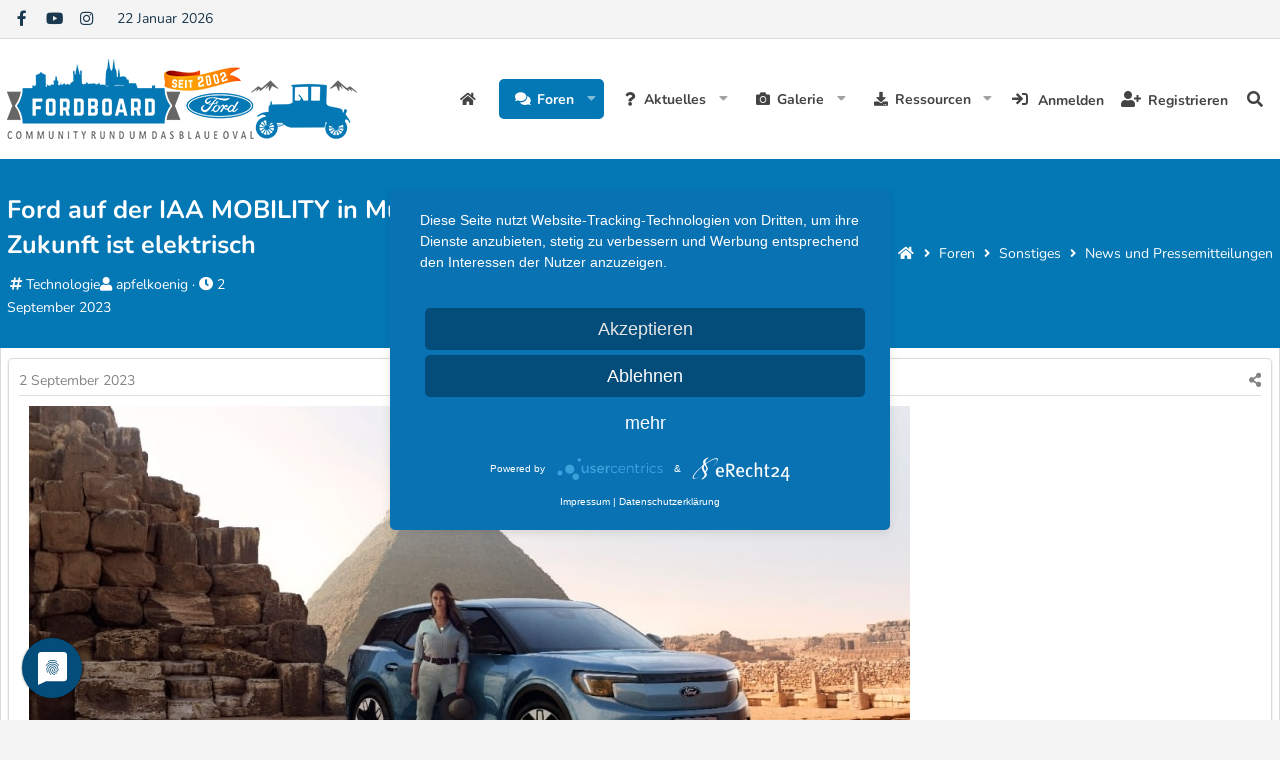

--- FILE ---
content_type: text/html; charset=utf-8
request_url: https://www.ford-board.de/threads/ford-auf-der-iaa-mobility-in-m%C3%BCnchen-unsere-zukunft-ist-elektrisch.49298/
body_size: 24391
content:
<!DOCTYPE html>
<html id="XF" lang="de-DE" dir="LTR"
	data-app="public"
	data-template="EWRporta_article_thread_view"
	data-container-key="node-61"
	data-content-key="thread-49298"
	data-logged-in="false"
	data-cookie-prefix="xf_"
	data-csrf="1769105778,63d710002d7c24fea9aa754a2ce95401"
	class="has-no-js template-EWRporta_article_thread_view page_ page_node-61 
 hoverRows

 fixedWidth
 contentShadows
 popupShadows
 popupCustomDropShadows
 hoverTransitions



 blockStyle--default
 dataListAltRows
 tab-markers-arrow

 boxedContent
	 headerStretch
	 headerFixedInner
	 stretchNavigation
	 footerStretch



 has-defaultBg

 has-pointerControls
 hide-sectionLinks


 has-blockTitle
 blockHeadStyle--default





 has-loggedVtabLabels
 has-loggedOutVtabLabels
 nav--default
 mobileNav--left



 tickerShowAll
 iconSliderShowAll

 centerFooterMobile
 has-footerBulletType--none
 has-menuHeaders
 messageButtonLinks

 hide-styleChooser

 media-gridItems-4
 media-itemDesc-below
 newPostsIndicator-labelThreadStatus

	
	
	
	
	
	
	
	
	
	
 compactHeader compactHeader-subnav--right"
	>
<head>
	<meta charset="utf-8" />
	<meta http-equiv="X-UA-Compatible" content="IE=Edge" />
	<meta name="viewport" content="width=device-width, initial-scale=1, viewport-fit=cover">

	
	
	

	<title>Ford auf der IAA MOBILITY in München: Unsere Zukunft ist elektrisch | Ford-Board | Deine Community rund um das blaue Oval</title>

	<link rel="manifest" href="/webmanifest.php">
	
		<meta name="theme-color" content="#666666" />
	

	<meta name="apple-mobile-web-app-title" content="Ford-Board | Deine Community rund um das blaue Oval">
	
		<link rel="apple-touch-icon" href="/styles/nulumia/simplicity/xenforo/fordboard-logo-175.png" />
	

	
		
		<meta name="description" content="„We Make Electric Iconic“: Unter diesem Motto stellt Ford auf der IAA Mobility vom 5. bis 10. September in München einen Querschnitt seines elektrischen..." />
		<meta property="og:description" content="„We Make Electric Iconic“: Unter diesem Motto stellt Ford auf der IAA Mobility vom 5. bis 10. September in München einen Querschnitt seines elektrischen Fahrzeugprogramms vor, darunter die Deutschlandpremiere des neuen Mustang Mach-E Rally. Ford präsentiert sich auf dem Open Space auf dem..." />
		<meta property="twitter:description" content="„We Make Electric Iconic“: Unter diesem Motto stellt Ford auf der IAA Mobility vom 5. bis 10. September in München einen Querschnitt seines elektrischen Fahrzeugprogramms vor, darunter die..." />
	
	
		<meta property="og:url" content="https://www.ford-board.de/threads/ford-auf-der-iaa-mobility-in-m%C3%BCnchen-unsere-zukunft-ist-elektrisch.49298/" />
	
		<link rel="canonical" href="https://www.ford-board.de/threads/ford-auf-der-iaa-mobility-in-m%C3%BCnchen-unsere-zukunft-ist-elektrisch.49298/" />
	

	
		
	
	
	<meta property="og:site_name" content="Ford-Board | Deine Community rund um das blaue Oval" />


	
	
		
	
	
	<meta property="og:type" content="website" />


	
	
		
	
	
	
		<meta property="og:title" content="Ford auf der IAA MOBILITY in München: Unsere Zukunft ist elektrisch" />
		<meta property="twitter:title" content="Ford auf der IAA MOBILITY in München: Unsere Zukunft ist elektrisch" />
	


	
	
	
	
		
	
	
	
		<meta property="og:image" content="https://www.ford-board.de/styles/nulumia/simplicity/xenforo/fordboard-logo-175.png" />
		<meta property="twitter:image" content="https://www.ford-board.de/styles/nulumia/simplicity/xenforo/fordboard-logo-175.png" />
		<meta property="twitter:card" content="summary" />
	


	

	

	
	

	


	<link rel="preload" href="/styles/fonts/fa/fa-solid-900.woff2?_v=5.15.3" as="font" type="font/woff2" crossorigin="anonymous" />



<link rel="preload" href="/styles/fonts/fa/fa-brands-400.woff2?_v=5.15.3" as="font" type="font/woff2" crossorigin="anonymous" />

	<link rel="stylesheet" href="/css.php?css=public%3Anormalize.css%2Cpublic%3Afa.css%2Cpublic%3Acore.less%2Cpublic%3Aapp.less&amp;s=4&amp;l=2&amp;d=1753891624&amp;k=452d4531e719488462f2d4910708eb488f55ec9b" />

	<link rel="stylesheet" href="/css.php?css=public%3AEWRporta.less%2Cpublic%3Alightbox.less%2Cpublic%3Alightslider.less%2Cpublic%3Amessage.less%2Cpublic%3Anl_flexcolumns.less%2Cpublic%3Anl_icon_carousel.less%2Cpublic%3Anl_page_header.less%2Cpublic%3Anl_social_setup.less%2Cpublic%3Anl_topbar.less%2Cpublic%3Anotices.less%2Cpublic%3Ashare_controls.less%2Cpublic%3Astructured_list.less%2Cpublic%3Aznl_loader.less%2Cpublic%3Aextra.less&amp;s=4&amp;l=2&amp;d=1753891624&amp;k=15618e0e4f09c16702bd68b422ace366a2ed3e87" />

	
		<script src="/js/xf/preamble.min.js?_v=0088bc4e"></script>
	

	
	


	
		<link rel="icon" type="image/png" href="https://www.ford-board.de/styles/nulumia/simplicity/xenforo/fordboard-logo-32.png" sizes="32x32" />
	
	<link rel="stylesheet" href="/styles/nulumia/simplicity/nunito.css" />
	<script type="application/javascript" src="https://app.usercentrics.eu/latest/main.js" id="OGVDurRS2"></script>
	<script type="text/plain" data-usercentrics="Google Adsense" src="https://pagead2.googlesyndication.com/pagead/js/adsbygoogle.js?client=ca-pub-0441851449445436" crossorigin="anonymous"></script>
</head>
<body data-template="EWRporta_article_thread_view">

<div class="p-pageWrapper" id="top">


	


	



<!--XF:theme_hook:above_staff_bar-->

	


	






<div class="headerProxy"></div>








	

<!--XF:theme_hook:above_topbar-->

	


	

<div class="p-topBarController">
	<div id="p-topBar" class="p-header-topbar social-hide-none date-hide-none ticker-hide-none html1-hide-none html2-hide-none">
		<div class="p-topBar-inner">
				
				<div class="p-topBar-left">
					
						<!--XF:theme_hook:topbar_left-->
						
	

						
	

						
	
		<div class="p-topbar-group group--social">
			

	
		
	
	
	
	
	
	
<ul class="social_icons style-default">
	
		<li>
			<a href="https://www.facebook.com/fordindeutschland" class="follow-fa-facebook-f" 
		data-xf-init="tooltip" rel="me nofollow noopener" title="Follow us!" target="_blank"
	>
				<i class="fab fa-facebook-f"></i>
			</a>
		</li>
	
	
		<li>
			<a href="https://www.youtube.com/user/fordindeutschland" class="follow-fa-youtube" 
		data-xf-init="tooltip" rel="me nofollow noopener" title="Follow us!" target="_blank"
	>
				<i class="fab fa-youtube"></i>
			</a>
		</li>
	
	
		<li>
			<a href="https://www.instagram.com/forddeutschland/" class="follow-fa-instagram" 
		data-xf-init="tooltip" rel="me nofollow noopener" title="Follow us!" target="_blank"
	>
				<i class="fab fa-instagram"></i>
			</a>
		</li>
	
	
	
	
	
	
	
	
	
	
	
	
	

	
</ul>

		</div>
	
	
		<div class="p-topbar-group group--date">
			<div class="p-topbar-item">
				
					22 Januar 2026
				
			</div>
		</div>
	
	
	
	
		

						
	
	
	
	
	
		

					
				</div>
			
			
				<div class="p-topBar-center">
					
						<!--XF:theme_hook:topbar_center-->
						
	

						
	

						
	
	
	
	
	
		

						
	
	
	
	
	
		

						
	
	
	
	
	
		

					
				</div>
			
			
				<div class="p-topBar-right">
					
						<!--XF:theme_hook:topbar_right-->
						
	

						
	

						
	
	
	
	
	
		

						
	
	
	
	
	
		

						
					
				</div>
			
		</div>
	</div>
</div>

<!--XF:theme_hook:below_topbar-->

	


	





	

<!--XF:theme_hook:above_header-->

	


	


<header class="p-header" id="header">
	<div class="p-header-inner">
		<div class="p-header-content">

			<!--XF:theme_hook:header_left-->
			
	

			
	

			<div class="p-header-logo p-header-logo--image p-header-logo--default">
				<a href="https://www.ford-board.de">
						
					<img src="/styles/nulumia/simplicity/xenforo/fordboard-logo-350.png" srcset="" alt="Ford-Board | Deine Community rund um das blaue Oval"
						width="350" height="80" />
					
					
				</a>
			</div>

			

			
			<!--XF:theme_hook:header_right-->
			
	

			
	
	
			
			
		</div>
	</div>
</header>

<!--XF:theme_hook:below_header-->

	


	






	<!--XF:theme_hook:above_header-->
	
	

	
	




	<div class="p-navSticky p-navSticky--primary p-navController" data-xf-init="sticky-header">
		
	<nav class="p-nav">
		<div class="p-nav-inner">
			<button type="button" class="button--plain p-nav-menuTrigger button" data-xf-click="off-canvas" data-menu=".js-headerOffCanvasMenu" tabindex="0" aria-label="Menü"><span class="button-text">
				<i aria-hidden="true"></i>
			</span></button>

			<!--XF:theme_hook:navigation_left-->
			
	

			
	


			<div class="p-nav-smallLogo">
				<a href="https://www.ford-board.de">
						
					<img src="/styles/nulumia/simplicity/xenforo/fordboard-logo-350.png" srcset="/styles/nulumia/simplicity/xenforo/fordboard-logo-700.png 2x" alt="Ford-Board | Deine Community rund um das blaue Oval"
						width="" height="" />
					
				</a>
			</div>

			<div class="p-nav-scroller hScroller" data-xf-init="h-scroller" data-auto-scroll=".p-navEl.is-selected">
				<div class="hScroller-scroll">
					<ul class="p-nav-list js-offCanvasNavSource">
					
						<li>
							
	<div class="p-navEl " >
		

			
	
	<a href="https://www.ford-board.de"
		class="p-navEl-link "
		
		data-xf-key="1"
		data-nav-id="home">Startseite</a>


			

		
		
	</div>

						</li>
					
						<li>
							
	<div class="p-navEl is-selected" data-has-children="true">
		

			
	
	<a href="/forums/"
		class="p-navEl-link p-navEl-link--splitMenu "
		
		
		data-nav-id="forums">Foren</a>


			<a data-xf-key="2"
				data-xf-click="menu"
				data-menu-pos-ref="< .p-navEl"
				class="p-navEl-splitTrigger"
				role="button"
				tabindex="0"
				aria-label="Toggle erweitert"
				aria-expanded="false"
				aria-haspopup="true"></a>

		
		
			<div class="menu menu--structural" data-menu="menu" aria-hidden="true">
				<div class="menu-content">
					
						
	
	
	<a href="/whats-new/posts/"
		class="menu-linkRow u-indentDepth0 js-offCanvasCopy "
		
		
		data-nav-id="newPosts">Neue Beiträge</a>

	

					
						
	
	
	<a href="/search/?type=post"
		class="menu-linkRow u-indentDepth0 js-offCanvasCopy "
		
		
		data-nav-id="searchForums">Foren durchsuchen</a>

	

					
				</div>
			</div>
		
	</div>

						</li>
					
						<li>
							
	<div class="p-navEl " data-has-children="true">
		

			
	
	<a href="/whats-new/"
		class="p-navEl-link p-navEl-link--splitMenu "
		
		
		data-nav-id="whatsNew">Aktuelles</a>


			<a data-xf-key="3"
				data-xf-click="menu"
				data-menu-pos-ref="< .p-navEl"
				class="p-navEl-splitTrigger"
				role="button"
				tabindex="0"
				aria-label="Toggle erweitert"
				aria-expanded="false"
				aria-haspopup="true"></a>

		
		
			<div class="menu menu--structural" data-menu="menu" aria-hidden="true">
				<div class="menu-content">
					
						
	
	
	<a href="/whats-new/posts/"
		class="menu-linkRow u-indentDepth0 js-offCanvasCopy "
		 rel="nofollow"
		
		data-nav-id="whatsNewPosts">Neue Beiträge</a>

	

					
						
	
	
	<a href="/whats-new/media/"
		class="menu-linkRow u-indentDepth0 js-offCanvasCopy "
		 rel="nofollow"
		
		data-nav-id="xfmgWhatsNewNewMedia">Neue Medien</a>

	

					
						
	
	
	<a href="/whats-new/media-comments/"
		class="menu-linkRow u-indentDepth0 js-offCanvasCopy "
		 rel="nofollow"
		
		data-nav-id="xfmgWhatsNewMediaComments">Medienkommentare</a>

	

					
						
	
	
	<a href="/whats-new/resources/"
		class="menu-linkRow u-indentDepth0 js-offCanvasCopy "
		 rel="nofollow"
		
		data-nav-id="xfrmNewResources">Neue Ressourcen</a>

	

					
						
	
	
	<a href="/whats-new/latest-activity"
		class="menu-linkRow u-indentDepth0 js-offCanvasCopy "
		 rel="nofollow"
		
		data-nav-id="latestActivity">Neueste Aktivitäten</a>

	

					
				</div>
			</div>
		
	</div>

						</li>
					
						<li>
							
	<div class="p-navEl " data-has-children="true">
		

			
	
	<a href="/media/"
		class="p-navEl-link p-navEl-link--splitMenu "
		
		
		data-nav-id="xfmg">Galerie</a>


			<a data-xf-key="4"
				data-xf-click="menu"
				data-menu-pos-ref="< .p-navEl"
				class="p-navEl-splitTrigger"
				role="button"
				tabindex="0"
				aria-label="Toggle erweitert"
				aria-expanded="false"
				aria-haspopup="true"></a>

		
		
			<div class="menu menu--structural" data-menu="menu" aria-hidden="true">
				<div class="menu-content">
					
						
	
	
	<a href="/whats-new/media/"
		class="menu-linkRow u-indentDepth0 js-offCanvasCopy "
		 rel="nofollow"
		
		data-nav-id="xfmgNewMedia">Neue Medien</a>

	

					
						
	
	
	<a href="/whats-new/media-comments/"
		class="menu-linkRow u-indentDepth0 js-offCanvasCopy "
		 rel="nofollow"
		
		data-nav-id="xfmgNewComments">Neue Kommentare</a>

	

					
						
	
	
	<a href="/search/?type=xfmg_media"
		class="menu-linkRow u-indentDepth0 js-offCanvasCopy "
		
		
		data-nav-id="xfmgSearchMedia">Medien suchen</a>

	

					
				</div>
			</div>
		
	</div>

						</li>
					
						<li>
							
	<div class="p-navEl " data-has-children="true">
		

			
	
	<a href="/resources/"
		class="p-navEl-link p-navEl-link--splitMenu "
		
		
		data-nav-id="xfrm">Ressourcen</a>


			<a data-xf-key="5"
				data-xf-click="menu"
				data-menu-pos-ref="< .p-navEl"
				class="p-navEl-splitTrigger"
				role="button"
				tabindex="0"
				aria-label="Toggle erweitert"
				aria-expanded="false"
				aria-haspopup="true"></a>

		
		
			<div class="menu menu--structural" data-menu="menu" aria-hidden="true">
				<div class="menu-content">
					
						
	
	
	<a href="/resources/latest-reviews"
		class="menu-linkRow u-indentDepth0 js-offCanvasCopy "
		
		
		data-nav-id="xfrmLatestReviews">Aktuellste Rezensionen</a>

	

					
						
	
	
	<a href="/search/?type=resource"
		class="menu-linkRow u-indentDepth0 js-offCanvasCopy "
		
		
		data-nav-id="xfrmSearchResources">Ressourcen suchen</a>

	

					
				</div>
			</div>
		
	</div>

						</li>
					
					</ul>
				</div>
			</div>

			
			
			<div class="p-nav-opposite">
				<div class="p-navgroup p-account p-navgroup--guest">
					
						<a href="/login/" class="p-navgroup-link p-navgroup-link--iconic p-navgroup-link--logIn"
							data-xf-click="overlay" data-follow-redirects="on">
							<i aria-hidden="true"></i>
							<span class="p-navgroup-linkText">Anmelden</span>
						</a>
						
							<a href="/register/" class="p-navgroup-link p-navgroup-link--iconic p-navgroup-link--register"
								data-xf-click="overlay" data-follow-redirects="on">
								<i aria-hidden="true"></i>
								<span class="p-navgroup-linkText">Registrieren</span>
							</a>
						
						<!--XF:theme_hook:after_visitor_links_guest-->
						
	

						
	

					
				</div>

				<div class="p-navgroup p-discovery">
					<a href="/whats-new/"
						class="p-navgroup-link p-navgroup-link--iconic p-navgroup-link--whatsnew"
						aria-label="Aktuelles"
						title="Aktuelles">
						<i aria-hidden="true"></i>
						<span class="p-navgroup-linkText">Aktuelles</span>
					</a>

					
						<a href="/search/"
							class="p-navgroup-link p-navgroup-link--iconic p-navgroup-link--search"
							data-xf-click="menu"
							data-xf-key="/"
							aria-label="Suche"
							aria-expanded="false"
							aria-haspopup="true"
							title="Suche">
							<i aria-hidden="true"></i>
							<span class="p-navgroup-linkText">Suche</span>
						</a>
						<div class="menu menu--structural menu--wide" data-menu="menu" aria-hidden="true">
							<form action="/search/search" method="post"
								class="menu-content"
								data-xf-init="quick-search">

								<h3 class="menu-header">Suche</h3>
								
								<div class="menu-row">
									
										<div class="inputGroup inputGroup--joined">
											<input type="text" class="input" name="keywords" placeholder="Suche..." aria-label="Suche" data-menu-autofocus="true" />
											
			<select name="constraints" class="js-quickSearch-constraint input" aria-label="Suchen in">
				<option value="">Überall</option>
<option value="{&quot;search_type&quot;:&quot;post&quot;}">Themen</option>
<option value="{&quot;search_type&quot;:&quot;post&quot;,&quot;c&quot;:{&quot;nodes&quot;:[61],&quot;child_nodes&quot;:1}}">Dieses Forum</option>
<option value="{&quot;search_type&quot;:&quot;post&quot;,&quot;c&quot;:{&quot;thread&quot;:49298}}">Dieses Thema</option>

			</select>
		
										</div>
									
								</div>

								
								<div class="menu-row">
									<label class="iconic"><input type="checkbox"  name="c[title_only]" value="1" /><i aria-hidden="true"></i><span class="iconic-label">Nur Titel durchsuchen

												
													<span tabindex="0" role="button"
														data-xf-init="tooltip" data-trigger="hover focus click" title="Schlagworte auch durchsuchen">

														<i class="fa--xf far fa-question-circle u-muted u-smaller" aria-hidden="true"></i>
													</span></span></label>

								</div>
								
								<div class="menu-row">
									<div class="inputGroup">
										<span class="inputGroup-text" id="ctrl_search_menu_by_member">Von:</span>
										<input type="text" class="input" name="c[users]" data-xf-init="auto-complete" placeholder="Mitglied" aria-labelledby="ctrl_search_menu_by_member" />
									</div>
								</div>
								<div class="menu-footer">
									<span class="menu-footer-controls">
										<button type="submit" class="button--primary button button--icon button--icon--search"><span class="button-text">Suche</span></button>
										<a href="/search/" class="button"><span class="button-text">Erweiterte Suche...</span></a>
									</span>
								</div>

								<input type="hidden" name="_xfToken" value="1769105778,63d710002d7c24fea9aa754a2ce95401" />
							</form>
						</div>
					
				</div>
			</div>
			
		</div>
	</nav>

	</div>
	
	
		<div class="p-sectionLinks">
			<div class="p-sectionLinks-inner hScroller" data-xf-init="h-scroller">
				<div class="hScroller-scroll">
					<ul class="p-sectionLinks-list">
					
						<li>
							
	<div class="p-navEl " >
		

			
	
	<a href="/whats-new/posts/"
		class="p-navEl-link "
		
		data-xf-key="alt+1"
		data-nav-id="newPosts">Neue Beiträge</a>


			

		
		
	</div>

						</li>
					
						<li>
							
	<div class="p-navEl " >
		

			
	
	<a href="/search/?type=post"
		class="p-navEl-link "
		
		data-xf-key="alt+2"
		data-nav-id="searchForums">Foren durchsuchen</a>


			

		
		
	</div>

						</li>
					
					</ul>
				</div>
				<!--XF:theme_hook:after_section_links-->
				
	

				
	

			</div>
		</div>
	




	<!--XF:theme_hook:below_header-->
	
	

	
	





<div class="offCanvasMenu offCanvasMenu--nav js-headerOffCanvasMenu" data-menu="menu" aria-hidden="true" data-ocm-builder="navigation">
	<div class="offCanvasMenu-backdrop" data-menu-close="true"></div>
	<div class="offCanvasMenu-content">
		<div class="offCanvasMenu-header">
			
			Menü
			
			<a class="offCanvasMenu-closer" data-menu-close="true" role="button" tabindex="0" aria-label="Schließen"></a>
		</div>
		
			<div class="p-offCanvasRegisterLink">
				<div class="offCanvasMenu-linkHolder">
					<a href="/login/" class="offCanvasMenu-link" data-xf-click="overlay" data-menu-close="true">
						Anmelden
					</a>
				</div>
				<hr class="offCanvasMenu-separator" />
				
					<div class="offCanvasMenu-linkHolder">
						<a href="/register/" class="offCanvasMenu-link" data-xf-click="overlay" data-menu-close="true">
							Registrieren
						</a>
					</div>
					<hr class="offCanvasMenu-separator" />
				
			</div>
		
		<div class="js-offCanvasNavTarget"></div>
		<div class="offCanvasMenu-installBanner js-installPromptContainer" style="display: none;" data-xf-init="install-prompt">
			<div class="offCanvasMenu-installBanner-header">App installieren</div>
			<button type="button" class="js-installPromptButton button"><span class="button-text">Installieren</span></button>
		</div>
	</div>
</div>


	
		
		
		<div class="p-page-header parallax-window" >
			
			<div class="p-page-header-inner">
				
					
						<div class="p-page-body-header">
						
							
								
								<div class="p-title ">
								
									
										<h1 class="p-title-value">Ford auf der IAA MOBILITY in München: Unsere Zukunft ist elektrisch</h1>
									
									
										<div class="p-description">
	
	<ul class="listInline porta-listInline-right listInline--bullet">
		
			<li>
				<i class="fa--xf fas fa-hashtag" aria-hidden="true"></i>
				<span class="u-srOnly">Kategorie</span>
				<a href="/articles/categories/technologie.12/" class="u-concealed">
					Technologie</a>
			</li>	
		
	</ul>

	<ul class="listInline listInline--bullet">
		<li>
			<i class="fa--xf fas fa-user" aria-hidden="true" title="Ersteller"></i>
			<span class="u-srOnly">Ersteller</span>

			<a href="/members/apfelkoenig.210/" class="username  u-concealed" dir="auto" data-user-id="210" data-xf-init="member-tooltip"><span class="username--staff username--moderator">apfelkoenig</span></a>
		</li>
		<li>
			<i class="fa--xf fas fa-clock" aria-hidden="true" title="Erstellt am"></i>
			<span class="u-srOnly">Erstellt am</span>

			<a href="/threads/ford-auf-der-iaa-mobility-in-m%C3%BCnchen-unsere-zukunft-ist-elektrisch.49298/" class="u-concealed"><time  class="u-dt" dir="auto" datetime="2023-09-02T00:32:05+0200" data-time="1693607525" data-date-string="2 September 2023" data-time-string="00:32" title="2 September 2023 um 00:32">2 September 2023</time></a>
		</li>
		
	</ul>
</div>
									
								
								</div>
							
							
						
						</div>
					
					
	
		<ul class="p-breadcrumbs p-breadcrumbs--pageHeader block-container p-breadcrumbs--xf1 with-icon hide-label"
			itemscope itemtype="https://schema.org/BreadcrumbList">
		
			

			
			

			
				
				
	<li itemprop="itemListElement" itemscope itemtype="https://schema.org/ListItem">
		<a href="https://www.ford-board.de" itemprop="item">
			<span itemprop="name">Startseite</span>
		</a>
		<meta itemprop="position" content="1" />
		
			<span class="arrow"><span></span></span>
		
	</li>

			
			
				<!--custom -->
				
			

			
				
				
	<li itemprop="itemListElement" itemscope itemtype="https://schema.org/ListItem">
		<a href="/forums/" itemprop="item">
			<span itemprop="name">Foren</span>
		</a>
		<meta itemprop="position" content="2" />
		
			<span class="arrow"><span></span></span>
		
	</li>

			
			
				
				
	<li itemprop="itemListElement" itemscope itemtype="https://schema.org/ListItem">
		<a href="/forums/#sonstiges.19" itemprop="item">
			<span itemprop="name">Sonstiges</span>
		</a>
		<meta itemprop="position" content="3" />
		
			<span class="arrow"><span></span></span>
		
	</li>

			
				
				
	<li itemprop="itemListElement" itemscope itemtype="https://schema.org/ListItem">
		<a href="/forums/news-und-pressemitteilungen.61/" itemprop="item">
			<span itemprop="name">News und Pressemitteilungen</span>
		</a>
		<meta itemprop="position" content="4" />
		
			<span class="arrow"><span></span></span>
		
	</li>

			

		
		</ul>
	

				
			</div>
		</div>
	


<div class="p-body">
	<div class="page_top">
	<div class="page_bot">
	<div class="p-body-inner">
		<!--XF:EXTRA_OUTPUT-->

		<!--XF:theme_hook:above_content_wide-->
		
	

		
	
	
	
		
		<!-- nl featured content insert -->
		

	
	
	
	
		
		<!-- nl icon slider insert -->
			

	
	
	
	
		
		<!-- nl  slider insert -->
			

	
	
	
	
	
	
	
		
		<!-- nl icon slider insert -->
		
			
			

	
	
	



		<!--XF:theme_hook:above_notices-->
		
	

		
	


		

		

		<!--XF:theme_hook:below_notices-->
		
	

		
	


		
		
		

		
	<noscript class="js-jsWarning"><div class="blockMessage blockMessage--important blockMessage--iconic u-noJsOnly">JavaScript ist deaktiviert. Für eine bessere Darstellung aktiviere bitte JavaScript in deinem Browser, bevor du fortfährst.</div></noscript>

		
	<div class="blockMessage blockMessage--important blockMessage--iconic js-browserWarning" style="display: none">Du verwendest einen veralteten Browser. Es ist möglich, dass diese oder andere Websites nicht korrekt angezeigt werden.<br />Du solltest ein Upgrade durchführen oder einen <a href="https://www.google.com/chrome/browser/" target="_blank">alternativen Browser</a> verwenden.</div>


		

		

		<div class="p-body-main  ">
			
			<div class="p-body-contentCol"></div>
	

			

			<div class="p-body-content">

				
					
				
				
				<div class="p-body-pageContent">
					<!--XF:theme_hook:above_content_narrow-->
					
	

					
	
	
	
		
		<!-- nl featured content insert -->
		

	
	
	
	
		
		<!-- nl icon slider insert -->
			

	
	
	
	
		
		<!-- nl  slider insert -->
			

	
	
	
	
	
	
	
		
		<!-- nl icon slider insert -->
		
			
			

	
	
	


					










	
	
	
		
	
	
	


	
	
	
		
	
	
	


	
	
		
	
	
	


	
	





	
	
	
	
	
	
	


    



    



    








	

	
		
	









<!--XF:theme_hook:thread_view_above_messages-->

	


	







	

	
	<div class="block block--messages porta-article "
		data-xf-init="lightbox select-to-quote"
		data-message-selector=".js-post"
		data-lb-id="thread-49298">
		
			
	


			<div class="block-outer"></div>

			
	<div class="block-outer js-threadStatusField"></div>

		

		<div class="block-container">
			<div class="block-body">
				
					


	
	<article class="message message--article js-post js-inlineModContainer
		
		"
		data-author="apfelkoenig"
		data-content="post-569452"
		id="js-post-569452">

		<span class="u-anchorTarget" id="post-569452"></span>
		<div class="message-inner">
			<div class="message-cell message-cell--main">
				<div class="message-expandWrapper js-expandWatch is-expanded">
					<div class="message-expandContent js-expandContent">
						<div class="message-main js-quickEditTarget">

							

							

	<header class="message-attribution message-attribution--split">
		<ul class="message-attribution-main listInline listInline--bullet">
			
			
			<li class="u-concealed">
				<a href="/threads/ford-auf-der-iaa-mobility-in-m%C3%BCnchen-unsere-zukunft-ist-elektrisch.49298/post-569452" rel="nofollow">
					<time  class="u-dt" dir="auto" datetime="2023-09-02T00:32:05+0200" data-time="1693607525" data-date-string="2 September 2023" data-time-string="00:32" title="2 September 2023 um 00:32" itemprop="datePublished">2 September 2023</time>
				</a>
			</li>
			
		</ul>

		<ul class="message-attribution-opposite message-attribution-opposite--list ">
			
			<li>
				<a href="/threads/ford-auf-der-iaa-mobility-in-m%C3%BCnchen-unsere-zukunft-ist-elektrisch.49298/post-569452"
					class="message-attribution-gadget"
					data-xf-init="share-tooltip"
					data-href="/posts/569452/share"
					aria-label="Teilen"
					rel="nofollow">
					<i class="fa--xf fas fa-share-alt" aria-hidden="true"></i>
				</a>
			</li>
			
			
		</ul>
	</header>


							
	
	
	


							<div class="message-content js-messageContent">
								

	<div class="message-userContent lbContainer js-lbContainer "
		data-lb-id="post-569452"
		data-lb-caption-desc="apfelkoenig &middot; 2 September 2023 um 00:32">

		
			

	

		

		<article class="message-body js-selectToQuote">
			
				
			
			
				<div class="bbWrapper"><script class="js-extraPhrases" type="application/json">
			{
				"lightbox_close": "Schließen",
				"lightbox_next": "Nächste",
				"lightbox_previous": "Vorherige",
				"lightbox_error": "Der angeforderte Inhalt kann nicht geladen werden. Bitte versuche es später noch einmal.",
				"lightbox_start_slideshow": "Slideshow starten",
				"lightbox_stop_slideshow": "Slideshow stoppen",
				"lightbox_full_screen": "Vollbild",
				"lightbox_thumbnails": "Vorschaubilder",
				"lightbox_download": "Download",
				"lightbox_share": "Teilen",
				"lightbox_zoom": "Vergrößern",
				"lightbox_new_window": "Neues Fenster",
				"lightbox_toggle_sidebar": "Seitenleiste umschalten"
			}
			</script>
		
		
	


	<div class="bbImageWrapper  js-lbImage" title="2023-09-01_IAA_Mobility.jpg"
		data-src="https://www.ford-board.de/attachments/2023-09-01_iaa_mobility-jpg.21588/" data-lb-sidebar-href="" data-lb-caption-extra-html="" data-single-image="1">
		<img src="https://www.ford-board.de/attachments/2023-09-01_iaa_mobility-jpg.21588/"
			data-url=""
			class="bbImage"
			data-zoom-target="1"
			style=""
			alt="2023-09-01_IAA_Mobility.jpg"
			title="2023-09-01_IAA_Mobility.jpg"
			width="881" height="495" loading="lazy" />
	</div><br />
„We Make Electric Iconic“: Unter diesem Motto stellt Ford auf der IAA Mobility vom 5. bis 10. September in München einen Querschnitt seines elektrischen Fahrzeugprogramms vor, darunter die Deutschlandpremiere des neuen Mustang Mach-E Rally. Ford präsentiert sich auf dem Open Space auf dem Königsplatz im Zentrum der bayrischen Landeshauptstadt. Auch Testfahrten mit ausgewählten Modellen sind möglich.<br />
<br />
Seinen diesjährigen Auftritt auf der IAA Mobility startet Ford bereits am Montag (4. September) um 14 Uhr mit einer Podiumsdiskussion mit Martin Sander, General Manager Ford Model e Europa. Neben Sander nehmen auch die Verhaltensforscherin Vanessa Hirneis, der Mobilitätsexperte Prof. Dr. Stefan Bratzel, Per Gunnar Berg (Geschäftsführer von Ford Norwegen) sowie der Bundestagsabgeordnete Thomas Heilmann an der Diskussionsrunde teil. Thema der Veranstaltung: Welche Hindernisse stehen einer stärkeren Verbreitung von Elektrofahrzeugen noch im Weg und wie können Unternehmen, Regierungen und Gesellschaften diese überwinden?<br />
<br />
Der Livestream zu der Diskussion steht unter <a href="https://www.linkedin.com/events/closingthegap-livefromiaa7102605267313283072/theater/" target="_blank" class="link link--external" data-proxy-href="/proxy.php?link=https%3A%2F%2Fwww.linkedin.com%2Fevents%2Fclosingthegap-livefromiaa7102605267313283072%2Ftheater%2F&amp;hash=0a3e3b1d64d7d4ce08d64fa11134ae0a" rel="nofollow ugc noopener">diesem Link</a> zur Verfügung.<br />
<br />
We Make Electric Iconic: Die spannende Zukunft der Elektromobilität<br />
<br />
Ford durchläuft aktuell die bedeutendste Transformation seiner Unternehmensgeschichte. Die Elektrifizierung der gesamten Fahrzeugpalette, das Angebot digitaler Services für seine Kunden und das klare Bekenntnis als globale Marke mit starker amerikanischer Heritage stehen im Mittelpunkt dieser Transformation. Erst vor Kurzen hat Ford in Köln den vollelektrischen Explorer* vorgestellt sowie die Eröffnung des „Ford Cologne EV Center“ gefeiert. Der Ford Explorer markiert den Startschuss für die umfassende Elektrifizierung der europäischen Fahrzeugflotte von Ford.<br />
<br />
Bereits jetzt schickt Ford den vollelektrischen Explorer auf große Tour zur Weltumrundung. Das historische Vorbild lieferte vor ziemlich genau 100 Jahren die wagemutige Aloha Wanderwell: Die kanadische Entdeckerin verschob seinerzeit die Grenzen des Vorstellbaren und durchquerte mit dem Ford Model T – jenem Auto, das erstmals die breite Bevölkerung motorisierte – 43 Länder. Damit schaffte sie als erste Frau eine komplette Reise rund um den Globus.<br />
<br />
Jetzt überträgt Ford diese Pioniertat mit dem Ford Explorer ins Elektrozeitalter. Am 8. September bricht die US-amerikanische Influencerin Lexie Alford im französischen Nizza zu ihrer Expedition rund um die Welt auf. Den Schlüssel für ihren neuen vollelektrischen Explorer erhält sie auf der IAA Mobility in München. Lexie Alford teilt ihr bevorstehendes Abenteuer mit Menschen in aller Welt über die Ford News Europe-Kanäle auf „<a href="https://twitter.com/FordNewsEurope" target="_blank" class="link link--external" data-proxy-href="/proxy.php?link=https%3A%2F%2Ftwitter.com%2FFordNewsEurope&amp;hash=def66521a0da94a14030ec5fd88705f3" rel="nofollow ugc noopener">X</a>“ (vormals Twitter), <a href="https://www.instagram.com/fordnewseurope/" target="_blank" class="link link--external" data-proxy-href="/proxy.php?link=https%3A%2F%2Fwww.instagram.com%2Ffordnewseurope%2F&amp;hash=49598d94e1f453283de63ad4eb7f2e72" rel="nofollow ugc noopener">Instagram</a> und <a href="https://www.youtube.com/fordnewseurope" target="_blank" class="link link--external" data-proxy-href="/proxy.php?link=https%3A%2F%2Fwww.youtube.com%2Ffordnewseurope&amp;hash=123e61fd05652238b1c21a106ae12767" rel="nofollow ugc noopener">YouTube</a>.<br />
<br />
Deutschlanddebüt am 7. September auf der IAA Mobility für den neuen <a href="https://media.ford.com/content/fordmedia/feu/de/de/news/2023/07/14/elektrischer-kick-im-rallye-stil--neuer-ford-mustang-mach-e-rall.html" target="_blank" class="link link--external" data-proxy-href="/proxy.php?link=https%3A%2F%2Fmedia.ford.com%2Fcontent%2Ffordmedia%2Ffeu%2Fde%2Fde%2Fnews%2F2023%2F07%2F14%2Felektrischer-kick-im-rallye-stil--neuer-ford-mustang-mach-e-rall.html&amp;hash=25a53e9597bd8ffa2a7d9bb18e9d663a" rel="nofollow ugc noopener">Mustang Mach-E Rally</a><b>*</b>: Die Modellvariante des rein elektrisch angetriebenen Sports Utility Vehicle ist prädestiniert für Straßen, die im besten Fall keinen Asphalt kennen. Erstmals vor die Augen eines Weltpublikums trat das allradgetriebene vor knapp sechs Wochen auf der Rallye-Piste des berühmten Festival of Speed im englischen Goodwood. Die Inspiration für den Mustang Mach-E Rally hat der elektrifizierte Puma Hybrid Rally1 geliefert, mit dem M-Sport Ford in der aktuellen Saison der Rallye-Weltmeisterschaft bereits im verschneiten Schweden einen Sieg erringen konnte.<br />
<br />
Als erstes Modell geht in Deutschland der rein elektrische Mustang Mach-E* mit dem Ford BlueCruise-System in den nächsten Wochen an den Start. Ford hat vom Kraftfahrt-Bundesamt (KBA) die Freigabe zur Nutzung der BlueCruise-Technologie in Deutschland erhalten. Mit ihr dürfen Autofahrer auf bestimmten, Blue Zones genannten Abschnitten zahlreicher Bundesautobahnen die Hände vom Lenkrad nehmen, während sie dem Verkehrsgeschehen aber weiterhin aufmerksam folgen. Ford BlueCruise entlastet den Fahrer und ermöglicht so ein entspannteres Ankommen. Zu den zentralen Voraussetzungen für die Genehmigung gehört die hinter dem Lenkrad angebrachte Infrarotkamera. Sie prüft, ob der Fahrer das Verkehrsgeschehen weiterhin beobachtet. Auf diese Weise stellt sie nicht nur die aktive Überwachung des Verkehrsgeschehens, sondern auch die Kontrolle des Wagens durch den Fahrer sicher.<br />
<br />
Als Garant für hohe Aufmerksamkeit dient in München auch ein Pick-up der besonderen Art: Der <a href="https://media.ford.com/content/fordmedia/feu/de/de/news/2023/04/20/der-ford-f-150-lightning-kommt-nach-europa--elektrischer-kult-pi.html" target="_blank" class="link link--external" data-proxy-href="/proxy.php?link=https%3A%2F%2Fmedia.ford.com%2Fcontent%2Ffordmedia%2Ffeu%2Fde%2Fde%2Fnews%2F2023%2F04%2F20%2Fder-ford-f-150-lightning-kommt-nach-europa--elektrischer-kult-pi.html&amp;hash=cd54e6fb49c1f1748ea1c51562ed396d" rel="nofollow ugc noopener">Ford F-150 Lightning*</a> setzt auf die Kraft der zwei Elektromotoren mit einer Spitzenleistung von 337 kW (458 PS) sowie einem maximalen Drehmoment von 1.050 Newtonmetern – genug, damit der preisgekrönte Pritschenwagen in weniger als fünf Sekunden von 0 auf 100 km/h sprinten kann. In Europa ist der F-150 Lightning nur in Norwegen verfügbar, dient aber auch als Technologieträger für weitere europäische Märkte. Dank des innovatives Pro Power Onboard-System dient die Antriebsbatterie des F-150 Lightning auch als mobile Energiequelle für Elektrowerkzeuge und andere Anwendungen auf der Baustelle oder beim Camping. Auch der 400 Liter und bis zu 181 Kilogramm Fracht fassende „Mega Power Frunk“-Gepäckraum unter der Fronthaube stellt einen immensen Mehrwert für Arbeit und Outdoor-Aktivitäten dar.<br />
<br />
Die Elektrifizierung seines erfolgreichen Angebots an Multifunktions-Fahrzeugen treibt Ford ebenfalls mit hohem Tempo voran. Bereits im kommenden Jahr feiert der komplett neu entwickelte <a href="https://media.ford.com/content/fordmedia/feu/de/de/news/2023/05/15/der-neue-vollelektrische-ford-e-tourneo-courier--hoechstmass-an-.html" target="_blank" class="link link--external" data-proxy-href="/proxy.php?link=https%3A%2F%2Fmedia.ford.com%2Fcontent%2Ffordmedia%2Ffeu%2Fde%2Fde%2Fnews%2F2023%2F05%2F15%2Fder-neue-vollelektrische-ford-e-tourneo-courier--hoechstmass-an-.html&amp;hash=2ce105d2f88024d323048947dc23aadd" rel="nofollow ugc noopener">E-Tourneo Courier</a> Deutschlandpremiere. Der vielseitige Fünfsitzer aus dem Kompaktsegment strahlt mit seinem SUV-inspirierten Design viel Abenteuerlust und großes Selbstbewusstsein aus. Dabei glänzt er mit großzügig dimensionierten Platzverhältnissen für Passagiere und deren Gepäck, kombiniert mit dem 100 kW (136 PS) starken E-Antrieb für gesteigerte Lebensqualität in modernen Großstädten.<br />
<br />
Frisch von seiner Weltpremiere auf dem Caravan Salon in Düsseldorf reist der <a href="https://media.ford.com/content/fordmedia/feu/de/de/news/2023/08/240/weltpremiere-auf-caravan-salon--der-neue-ford-transit-custom-nug0.html" target="_blank" class="link link--external" data-proxy-href="/proxy.php?link=https%3A%2F%2Fmedia.ford.com%2Fcontent%2Ffordmedia%2Ffeu%2Fde%2Fde%2Fnews%2F2023%2F08%2F240%2Fweltpremiere-auf-caravan-salon--der-neue-ford-transit-custom-nug0.html&amp;hash=0993f17267f3b2541c12ba105c9053bc" rel="nofollow ugc noopener">Ford Transit Custom Nugget</a>* nach München. Die jüngste Generation des Klassikers unter den Freizeitmobilen steht im Laufe des kommenden Jahres erstmals auch mit elektrifiziertem Plug-in-Hybridantrieb (PHEV) zur Verfügung. Dessen Traktionsbatterie besitzt ein nutzbares Speichervolumen von 11,8 Kilowattstunden (kWh), die kombinierte Systemleistung erreicht 171 kW (232 PS). Mit der Evolutionsstufe seines überaus erfolgreichen Mehrraumkonzepts hebt sich auch der neue Nugget wieder vom Wettbewerb ab. Neben dem hochwertigen Interieur mit besonderer Verarbeitungs- und Materialqualität stehen auch hochmoderne Navigations- und Konnektivitätsfunktionen inklusive 5G-Modem für schnelle Internetverbindungen im Vordergrund.<br />
<br />
<b>Adventourous Spirit – Outdoor und die Lust am Abenteuer</b><br />
<br />
Weitere Einblicke in die Lust am Abenteuer und Outdoor-Aktivitäten finden die Besucher der IAA Mobility in einer visuellen Präsentation auf dem Königsplatz in München. Ford bietet die aktuelle Generation des <a href="https://media.ford.com/content/fordmedia/feu/de/de/news/2023/03/15/der-neue-ford-bronco--ikonischer-gelaendewagen-kommt-in-streng-l.html" target="_blank" class="link link--external" data-proxy-href="/proxy.php?link=https%3A%2F%2Fmedia.ford.com%2Fcontent%2Ffordmedia%2Ffeu%2Fde%2Fde%2Fnews%2F2023%2F03%2F15%2Fder-neue-ford-bronco--ikonischer-gelaendewagen-kommt-in-streng-l.html&amp;hash=af438339cd90009dcfba0b9e71815c72" rel="nofollow ugc noopener">Bronco</a> in zwei strikt limitierten Modellvarianten an: Bronco Outer Banks und Bronco Badlands speziell für extreme Offroad-Touren entwickelt.<br />
<br />
Der ultimative <a href="https://media.ford.com/content/fordmedia/feu/de/de/news/2023/03/24/der-spektakulaere-ranger-raptor-jetzt-auch-mit-154-kw--210-ps--s.html" target="_blank" class="link link--external" data-proxy-href="/proxy.php?link=https%3A%2F%2Fmedia.ford.com%2Fcontent%2Ffordmedia%2Ffeu%2Fde%2Fde%2Fnews%2F2023%2F03%2F24%2Fder-spektakulaere-ranger-raptor-jetzt-auch-mit-154-kw--210-ps--s.html&amp;hash=1248324332590f5b027e6a119cdda106" rel="nofollow ugc noopener">Ranger Raptor*</a> steht in Deutschland nun auch als Selbstzünder zur Wahl: Der   Performance-Pick-up ist mit einem 151 kW (205 PS)* starken EcoBlue-Dieselmotor erhältlich. Wie der 3,0 Liter große EcoBoost-TwinTurbo-Benziner mit 215 kW (292 PS)* arbeitet der besonders sparsame und durchzugsstarke Vierzylinder mit einem 10-Gang-Automatikgetriebe und dem permanenten, elektronisch gesteuerten Allradantrieb e-4WD zusammen.<br />
<br />
Für die Fans echte Sportwagen bringt Ford die nächste Generation des Pony Car nach Deutschland: den neuen <a href="https://media.ford.com/content/fordmedia/feu/de/de/news/2023/07/11/ford-laesst-in-goodwood-die-wilde-mustang-herde-los-und-zeigt-au.html" target="_blank" class="link link--external" data-proxy-href="/proxy.php?link=https%3A%2F%2Fmedia.ford.com%2Fcontent%2Ffordmedia%2Ffeu%2Fde%2Fde%2Fnews%2F2023%2F07%2F11%2Fford-laesst-in-goodwood-die-wilde-mustang-herde-los-und-zeigt-au.html&amp;hash=00939d24baad2e700f336af5ba3d7d08" rel="nofollow ugc noopener">Mustang Dark Horse</a>*. Diese straßenzugelassene Serienversion stellt die Rennstreckentauglichkeit mit einem leistungsoptimierten 5,0-Liter-V8 in den Vordergrund. Der Mustang Dark Horse liefert die Basis für den ebenfalls neuen Mustang GT3, mit dem Ford ab dem kommenden Jahr zu dem 24-Stunden-Rennen von Le Mans zurückkehrt, und weiteren Rennversionen der amerikanischen Sportwagenlegende.<br />
<br />
* WLTP-Energieverbrauch des Ford Mustang Mach-E Rally (kombiniert): Genaue Angaben gibt Ford rechtzeitig vor Verkaufsbeginn des neuen Modells bekannt.<br />
<br />
* WLTP-Energieverbrauch des Ford Mustang Mach-E (inklusive Ford Mustang Mach-E GT), kombiniert: 21,2 – 17,2 kWh/100 km; CO2-Emissionen im Fahrbetrieb: 0 g/km.<br />
<br />
* WLTP-Energieverbrauch des Ford Explorer (kombiniert): Genaue Angaben gibt Ford rechtzeitig vor Verkaufsbeginn des neuen Modells bekannt.<br />
<br />
* WLTP-Energieverbrauch des E-Tourneo Courier (kombiniert): Genaue Angaben gibt Ford rechtzeitig vor Verkaufsbeginn des neuen Modells bekannt.<br />
<br />
* WLTP-Kraftstoffverbrauch des Ford Transit Custom Nugget PHEV in l/100 km (kombiniert): Genaue Angaben gibt Ford rechtzeitig vor Verkaufsbeginn der neuen Modelle bekannt.<br />
<br />
* Kraftstoffverbrauch / CO2-Emissionen des Ford Ranger Raptor: Alle Ford Ranger-Modelle sind in Deutschland als Lkw homologiert.<br />
<br />
* WLTP-Kraftstoffverbrauch des Ford Mustang Dark Horse in l/100 km (kombiniert): Genaue Angaben gibt Ford rechtzeitig vor Verkaufsbeginn des neuen Modells bekannt.<br />
<br />
<i>Die angegebenen Werte wurden nach dem vorgeschriebenen Messverfahren (§ 2 Nrn. 5, 6, 6a Pkw-EnVKV in der jeweils geltenden Fassung) ermittelt.<br />
<br />
Seit dem 1. September 2017 werden bestimmte Neuwagen nach dem weltweit harmonisierten Prüfverfahren für Personenwagen und leichte Nutzfahrzeuge (World Harmonised Light Vehicle Test Procedure, WLTP), einem neuen, realistischeren Prüfverfahren zur Messung des Kraftstoffverbrauchs und der CO2-Emissionen, typgenehmigt. Seit dem 1. September 2018 hat das WLTP den „Neuen Europäischen Fahrzyklus“ (NEFZ), das bisherige Prüfverfahren, ersetzt. Wegen der realistischeren Prüfbedingungen sind die nach dem WLTP gemessenen Kraftstoffverbrauchs- und CO2-Emissionswerte in vielen Fällen höher als die nach dem NEFZ gemessenen.<br />
<br />
Die angegebenen Werte dieses Fahrzeugtyps wurden bereits anhand des neuen WLTP-Testzyklus ermittelt und zu Vergleichszwecken zurückgerechnet. Bitte beachten Sie, dass für CO2-Ausstoß-basierte Steuern oder Abgaben seit dem 1.September 2018 die nach WLTP ermittelten Werte als Berechnungsgrundlage herangezogen werden. Daher können für die Bemessung solcher Steuern und Abgaben andere Werte als die hier angegebenen gelten.</i></div>
			
			<div class="js-selectToQuoteEnd">&nbsp;</div>
			
				
			
		</article>

		
			

	

		

		
	
			
	

		

	</div>


								
	

							</div>

							
								
	<footer class="message-footer">
		

		<div class="reactionsBar js-reactionsList ">
			
		</div>

		<div class="js-historyTarget message-historyTarget toggleTarget" data-href="trigger-href"></div>
	</footer>

							

						</div>
					</div>
					<div class="message-expandLink js-expandLink"><a role="button" tabindex="0">Zum Vergrößern anklicken....</a></div>
				</div>
			</div>
		</div>

		
			
	<aside class="message-articleUserInfo">
				<div class="message-cell">
					
	<div class="contentRow">
		<div class="contentRow-figure">
			<a href="/members/apfelkoenig.210/" class="avatar avatar--m avatar--default avatar--default--dynamic" data-user-id="210" data-xf-init="member-tooltip" style="background-color: #85e0e0; color: #248f8f">
			<span class="avatar-u210-m" role="img" aria-label="apfelkoenig">A</span> 
		</a>
		</div>
		<div class="contentRow-main">

			<div class="message-articleUserFirstLine">
				<div class="message-articleWrittenBy u-srOnly">Geschrieben von</div>
				<h3 class="message-articleUserName">
					<a href="/members/apfelkoenig.210/" class="username " dir="auto" data-user-id="210" data-xf-init="member-tooltip"><span class="username--staff username--moderator">apfelkoenig</span></a>
				</h3>

				
					<div class="message-articleUserBlurb">
						
							<div class="" dir="auto" ><span class="userTitle" dir="auto">Foren Gott</span> <span role="presentation" aria-hidden="true">&middot;</span> 40 <span role="presentation" aria-hidden="true">&middot;</span> Aus <a href="/misc/location-info?location=26939%2C+Ovelg%C3%B6nne" class="u-concealed" target="_blank" rel="nofollow noreferrer">26939, Ovelgönne</a></div>
						
					</div>
				
			</div>

			

			
				<div class="message-articleUserBanners">
					<em class="userBanner userBanner--staff" dir="auto"><span class="userBanner-before"></span><strong>Teammitglied</strong><span class="userBanner-after"></span></em>
<em class="userBanner userBanner userBanner--skyBlue"><span class="userBanner-before"></span><strong><i class="far fa-eye"></i> Moderator</strong><span class="userBanner-after"></span></em>
				</div>
			

			<div class="message-articleUserStats">
				<ul class="listInline listInline--bullet">
					
					<li><dl class="pairs pairs--inline">
						<dt>Beiträge</dt>
						<dd>2.065</dd>
					</dl></li>
					
					<li><dl class="pairs pairs--inline">
						<dt>Reaktionspunkte</dt>
						<dd>26</dd>
					</dl></li>
					
					
					
						<li><dl class="pairs pairs--inline">
							<dt>Punkte</dt>
							<dd>48</dd>
						</dl></li>
					
					
				</ul>
			</div>
		</div>
	</div>

				</div>
			</aside>

		

	</article>

	
		
	

				
			</div>
		</div>

		
	</div>



	
	
	



<div class="block block--messages" data-xf-init="" data-type="post" data-href="/inline-mod/" data-search-target="*">

	<span class="u-anchorTarget" id="posts"></span>

	

	<div class="block-outer"></div>

	

	

	<div class="block-container lbContainer"
		data-xf-init="lightbox select-to-quote"
		data-message-selector=".js-post"
		data-lb-id="thread-49298"
		data-lb-universal="0">

		<div class="block-body js-replyNewMessageContainer">
			
				
			
		</div>
	</div>

	
		<div class="block-outer block-outer--after">
			
				

				
				
					<div class="block-outer-opposite">
						
							<a href="/login/" class="button--link button--wrap button" data-xf-click="overlay"><span class="button-text">
								Du musst dich einloggen oder registrieren, um hier zu antworten.
							</span></a>
						
					</div>
				
			
		</div>
	

	
	

</div>



    



    



    



<!--XF:theme_hook:thread_view_below_messages-->

	


	







    



    



    




	
	<div class="block" >
		<div class="block-container">
			
				<h3 class="block-header">Ähnliche Themen</h3>
				<div class="block-body">
					<div class="structItemContainer">
						
							

	
	<div class="structItem structItem--thread js-inlineModContainer js-threadListItem-49609" data-author="apfelkoenig">
	
		<div class="structItem-cell structItem-cell--icon">
			<div class="structItem-iconContainer">
				<a href="/members/apfelkoenig.210/" class="avatar avatar--s avatar--default avatar--default--dynamic" data-user-id="210" data-xf-init="member-tooltip" style="background-color: #85e0e0; color: #248f8f">
			<span class="avatar-u210-s" role="img" aria-label="apfelkoenig">A</span> 
		</a>
				
			</div>
		</div>
	

	
		<div class="structItem-cell structItem-cell--main" data-xf-init="touch-proxy">
			

			<div class="structItem-title">
				
				
				<a href="/threads/ford-auf-der-%E2%80%9Aessen-motor-show%E2%80%98-automobile-begeisterung-mit-power-performance-und-premieren.49609/" class="" data-tp-primary="on" data-xf-init="preview-tooltip" data-preview-url="/threads/ford-auf-der-%E2%80%9Aessen-motor-show%E2%80%98-automobile-begeisterung-mit-power-performance-und-premieren.49609/preview">Ford auf der ‚Essen Motor Show‘: Automobile Begeisterung mit Power, Performance und Premieren</a>
			</div>

			<div class="structItem-minor">
				

				
					<ul class="structItem-parts">
						<li><a href="/members/apfelkoenig.210/" class="username " dir="auto" data-user-id="210" data-xf-init="member-tooltip"><span class="username--staff username--moderator">apfelkoenig</span></a></li>
						<li class="structItem-startDate"><a href="/threads/ford-auf-der-%E2%80%9Aessen-motor-show%E2%80%98-automobile-begeisterung-mit-power-performance-und-premieren.49609/" rel="nofollow"><time  class="u-dt" dir="auto" datetime="2025-11-29T00:52:18+0100" data-time="1764373938" data-date-string="29 November 2025" data-time-string="00:52" title="29 November 2025 um 00:52">29 November 2025</time></a></li>
						
							<li><a href="/forums/news-und-pressemitteilungen.61/">News und Pressemitteilungen</a></li>
						
					</ul>

					
				
			</div>
		</div>
	

	
		<div class="structItem-cell structItem-cell--meta" title="Reaktionspunkte erster Beitrag: 0">
			<div class="structItem-cell--inner">
			<dl class="pairs pairs--justified">
				<dt>Antworten</dt>
				<dd>1</dd>
			</dl>
			<dl class="pairs pairs--justified structItem-minor">
				<dt>Aufrufe</dt>
				<dd>462</dd>
			</dl>
			</div>
		</div>
	

	
		<div class="structItem-cell structItem-cell--latest">
			<div class="structItem-cell--inner">
			
				<a href="/threads/ford-auf-der-%E2%80%9Aessen-motor-show%E2%80%98-automobile-begeisterung-mit-power-performance-und-premieren.49609/latest" rel="nofollow"><time  class="structItem-latestDate u-dt" dir="auto" datetime="2025-12-07T10:38:22+0100" data-time="1765100302" data-date-string="7 Dezember 2025" data-time-string="10:38" title="7 Dezember 2025 um 10:38">7 Dezember 2025</time></a>
				<div class="structItem-minor">
					
						<a href="/members/rst.2209/" class="username " dir="auto" data-user-id="2209" data-xf-init="member-tooltip"><span class="username--staff username--moderator">rst</span></a>
					
				</div>
			
			</div>
		</div>
	

	
		<div class="structItem-cell structItem-cell--icon structItem-cell--iconEnd">
			<div class="structItem-iconContainer">
				
					<a href="/members/rst.2209/" class="avatar avatar--xxs" data-user-id="2209" data-xf-init="member-tooltip">
			<img src="/data/avatars/s/2/2209.jpg?1555422899"  alt="rst" class="avatar-u2209-s" width="48" height="48" loading="lazy" /> 
		</a>
				
			</div>
		</div>
	

	</div>

						
							

	
	<div class="structItem structItem--thread js-inlineModContainer js-threadListItem-49560" data-author="apfelkoenig">
	
		<div class="structItem-cell structItem-cell--icon">
			<div class="structItem-iconContainer">
				<a href="/members/apfelkoenig.210/" class="avatar avatar--s avatar--default avatar--default--dynamic" data-user-id="210" data-xf-init="member-tooltip" style="background-color: #85e0e0; color: #248f8f">
			<span class="avatar-u210-s" role="img" aria-label="apfelkoenig">A</span> 
		</a>
				
			</div>
		</div>
	

	
		<div class="structItem-cell structItem-cell--main" data-xf-init="touch-proxy">
			

			<div class="structItem-title">
				
				
				<a href="/threads/ford-erobert-die-wildnis-geballte-offroad-power-und-abenteuerfahrzeuge-auf-der-abenteuer-und-allrad-2025.49560/" class="" data-tp-primary="on" data-xf-init="preview-tooltip" data-preview-url="/threads/ford-erobert-die-wildnis-geballte-offroad-power-und-abenteuerfahrzeuge-auf-der-abenteuer-und-allrad-2025.49560/preview">Ford erobert die Wildnis Geballte Offroad-Power und Abenteuerfahrzeuge auf der Abenteuer und Allrad 2025</a>
			</div>

			<div class="structItem-minor">
				

				
					<ul class="structItem-parts">
						<li><a href="/members/apfelkoenig.210/" class="username " dir="auto" data-user-id="210" data-xf-init="member-tooltip"><span class="username--staff username--moderator">apfelkoenig</span></a></li>
						<li class="structItem-startDate"><a href="/threads/ford-erobert-die-wildnis-geballte-offroad-power-und-abenteuerfahrzeuge-auf-der-abenteuer-und-allrad-2025.49560/" rel="nofollow"><time  class="u-dt" dir="auto" datetime="2025-06-18T23:42:49+0200" data-time="1750282969" data-date-string="18 Juni 2025" data-time-string="23:42" title="18 Juni 2025 um 23:42">18 Juni 2025</time></a></li>
						
							<li><a href="/forums/news-und-pressemitteilungen.61/">News und Pressemitteilungen</a></li>
						
					</ul>

					
				
			</div>
		</div>
	

	
		<div class="structItem-cell structItem-cell--meta" title="Reaktionspunkte erster Beitrag: 0">
			<div class="structItem-cell--inner">
			<dl class="pairs pairs--justified">
				<dt>Antworten</dt>
				<dd>0</dd>
			</dl>
			<dl class="pairs pairs--justified structItem-minor">
				<dt>Aufrufe</dt>
				<dd>1K</dd>
			</dl>
			</div>
		</div>
	

	
		<div class="structItem-cell structItem-cell--latest">
			<div class="structItem-cell--inner">
			
				<a href="/threads/ford-erobert-die-wildnis-geballte-offroad-power-und-abenteuerfahrzeuge-auf-der-abenteuer-und-allrad-2025.49560/latest" rel="nofollow"><time  class="structItem-latestDate u-dt" dir="auto" datetime="2025-06-18T23:42:49+0200" data-time="1750282969" data-date-string="18 Juni 2025" data-time-string="23:42" title="18 Juni 2025 um 23:42">18 Juni 2025</time></a>
				<div class="structItem-minor">
					
						<a href="/members/apfelkoenig.210/" class="username " dir="auto" data-user-id="210" data-xf-init="member-tooltip"><span class="username--staff username--moderator">apfelkoenig</span></a>
					
				</div>
			
			</div>
		</div>
	

	
		<div class="structItem-cell structItem-cell--icon structItem-cell--iconEnd">
			<div class="structItem-iconContainer">
				
					<a href="/members/apfelkoenig.210/" class="avatar avatar--xxs avatar--default avatar--default--dynamic" data-user-id="210" data-xf-init="member-tooltip" style="background-color: #85e0e0; color: #248f8f">
			<span class="avatar-u210-s" role="img" aria-label="apfelkoenig">A</span> 
		</a>
				
			</div>
		</div>
	

	</div>

						
							

	
	<div class="structItem structItem--thread js-inlineModContainer js-threadListItem-49489" data-author="apfelkoenig">
	
		<div class="structItem-cell structItem-cell--icon">
			<div class="structItem-iconContainer">
				<a href="/members/apfelkoenig.210/" class="avatar avatar--s avatar--default avatar--default--dynamic" data-user-id="210" data-xf-init="member-tooltip" style="background-color: #85e0e0; color: #248f8f">
			<span class="avatar-u210-s" role="img" aria-label="apfelkoenig">A</span> 
		</a>
				
			</div>
		</div>
	

	
		<div class="structItem-cell structItem-cell--main" data-xf-init="touch-proxy">
			

			<div class="structItem-title">
				
				
				<a href="/threads/ford-mustang-gtd-ist-der-schnellste-amerikanische-sportwagen-auf-der-n%C3%BCrburgring-nordschleife.49489/" class="" data-tp-primary="on" data-xf-init="preview-tooltip" data-preview-url="/threads/ford-mustang-gtd-ist-der-schnellste-amerikanische-sportwagen-auf-der-n%C3%BCrburgring-nordschleife.49489/preview">Ford Mustang GTD ist der schnellste amerikanische Sportwagen auf der Nürburgring-Nordschleife</a>
			</div>

			<div class="structItem-minor">
				

				
					<ul class="structItem-parts">
						<li><a href="/members/apfelkoenig.210/" class="username " dir="auto" data-user-id="210" data-xf-init="member-tooltip"><span class="username--staff username--moderator">apfelkoenig</span></a></li>
						<li class="structItem-startDate"><a href="/threads/ford-mustang-gtd-ist-der-schnellste-amerikanische-sportwagen-auf-der-n%C3%BCrburgring-nordschleife.49489/" rel="nofollow"><time  class="u-dt" dir="auto" datetime="2024-12-12T23:44:21+0100" data-time="1734043461" data-date-string="12 Dezember 2024" data-time-string="23:44" title="12 Dezember 2024 um 23:44">12 Dezember 2024</time></a></li>
						
							<li><a href="/forums/news-und-pressemitteilungen.61/">News und Pressemitteilungen</a></li>
						
					</ul>

					
				
			</div>
		</div>
	

	
		<div class="structItem-cell structItem-cell--meta" title="Reaktionspunkte erster Beitrag: 0">
			<div class="structItem-cell--inner">
			<dl class="pairs pairs--justified">
				<dt>Antworten</dt>
				<dd>0</dd>
			</dl>
			<dl class="pairs pairs--justified structItem-minor">
				<dt>Aufrufe</dt>
				<dd>754</dd>
			</dl>
			</div>
		</div>
	

	
		<div class="structItem-cell structItem-cell--latest">
			<div class="structItem-cell--inner">
			
				<a href="/threads/ford-mustang-gtd-ist-der-schnellste-amerikanische-sportwagen-auf-der-n%C3%BCrburgring-nordschleife.49489/latest" rel="nofollow"><time  class="structItem-latestDate u-dt" dir="auto" datetime="2024-12-12T23:44:21+0100" data-time="1734043461" data-date-string="12 Dezember 2024" data-time-string="23:44" title="12 Dezember 2024 um 23:44">12 Dezember 2024</time></a>
				<div class="structItem-minor">
					
						<a href="/members/apfelkoenig.210/" class="username " dir="auto" data-user-id="210" data-xf-init="member-tooltip"><span class="username--staff username--moderator">apfelkoenig</span></a>
					
				</div>
			
			</div>
		</div>
	

	
		<div class="structItem-cell structItem-cell--icon structItem-cell--iconEnd">
			<div class="structItem-iconContainer">
				
					<a href="/members/apfelkoenig.210/" class="avatar avatar--xxs avatar--default avatar--default--dynamic" data-user-id="210" data-xf-init="member-tooltip" style="background-color: #85e0e0; color: #248f8f">
			<span class="avatar-u210-s" role="img" aria-label="apfelkoenig">A</span> 
		</a>
				
			</div>
		</div>
	

	</div>

						
							

	
	<div class="structItem structItem--thread js-inlineModContainer js-threadListItem-49463" data-author="apfelkoenig">
	
		<div class="structItem-cell structItem-cell--icon">
			<div class="structItem-iconContainer">
				<a href="/members/apfelkoenig.210/" class="avatar avatar--s avatar--default avatar--default--dynamic" data-user-id="210" data-xf-init="member-tooltip" style="background-color: #85e0e0; color: #248f8f">
			<span class="avatar-u210-s" role="img" aria-label="apfelkoenig">A</span> 
		</a>
				
			</div>
		</div>
	

	
		<div class="structItem-cell structItem-cell--main" data-xf-init="touch-proxy">
			

			<div class="structItem-title">
				
				
				<a href="/threads/ford-erneut-auf-der-%E2%80%9Edigital-x%E2%80%9C-in-k%C3%B6ln.49463/" class="" data-tp-primary="on" data-xf-init="preview-tooltip" data-preview-url="/threads/ford-erneut-auf-der-%E2%80%9Edigital-x%E2%80%9C-in-k%C3%B6ln.49463/preview">Ford erneut auf der „Digital X“ in Köln</a>
			</div>

			<div class="structItem-minor">
				

				
					<ul class="structItem-parts">
						<li><a href="/members/apfelkoenig.210/" class="username " dir="auto" data-user-id="210" data-xf-init="member-tooltip"><span class="username--staff username--moderator">apfelkoenig</span></a></li>
						<li class="structItem-startDate"><a href="/threads/ford-erneut-auf-der-%E2%80%9Edigital-x%E2%80%9C-in-k%C3%B6ln.49463/" rel="nofollow"><time  class="u-dt" dir="auto" datetime="2024-09-18T23:36:10+0200" data-time="1726695370" data-date-string="18 September 2024" data-time-string="23:36" title="18 September 2024 um 23:36">18 September 2024</time></a></li>
						
							<li><a href="/forums/news-und-pressemitteilungen.61/">News und Pressemitteilungen</a></li>
						
					</ul>

					
				
			</div>
		</div>
	

	
		<div class="structItem-cell structItem-cell--meta" title="Reaktionspunkte erster Beitrag: 0">
			<div class="structItem-cell--inner">
			<dl class="pairs pairs--justified">
				<dt>Antworten</dt>
				<dd>1</dd>
			</dl>
			<dl class="pairs pairs--justified structItem-minor">
				<dt>Aufrufe</dt>
				<dd>1K</dd>
			</dl>
			</div>
		</div>
	

	
		<div class="structItem-cell structItem-cell--latest">
			<div class="structItem-cell--inner">
			
				<a href="/threads/ford-erneut-auf-der-%E2%80%9Edigital-x%E2%80%9C-in-k%C3%B6ln.49463/latest" rel="nofollow"><time  class="structItem-latestDate u-dt" dir="auto" datetime="2024-10-11T16:35:11+0200" data-time="1728657311" data-date-string="11 Oktober 2024" data-time-string="16:35" title="11 Oktober 2024 um 16:35">11 Oktober 2024</time></a>
				<div class="structItem-minor">
					
						<a href="/members/d-d%C3%BCsentrieb.9617/" class="username " dir="auto" data-user-id="9617" data-xf-init="member-tooltip">D-Düsentrieb</a>
					
				</div>
			
			</div>
		</div>
	

	
		<div class="structItem-cell structItem-cell--icon structItem-cell--iconEnd">
			<div class="structItem-iconContainer">
				
					<a href="/members/d-d%C3%BCsentrieb.9617/" class="avatar avatar--xxs avatar--default avatar--default--dynamic" data-user-id="9617" data-xf-init="member-tooltip" style="background-color: #66cc33; color: #1f3d0f">
			<span class="avatar-u9617-s" role="img" aria-label="D-Düsentrieb">D</span> 
		</a>
				
			</div>
		</div>
	

	</div>

						
							

	
	<div class="structItem structItem--thread js-inlineModContainer js-threadListItem-49306" data-author="apfelkoenig">
	
		<div class="structItem-cell structItem-cell--icon">
			<div class="structItem-iconContainer">
				<a href="/members/apfelkoenig.210/" class="avatar avatar--s avatar--default avatar--default--dynamic" data-user-id="210" data-xf-init="member-tooltip" style="background-color: #85e0e0; color: #248f8f">
			<span class="avatar-u210-s" role="img" aria-label="apfelkoenig">A</span> 
		</a>
				
			</div>
		</div>
	

	
		<div class="structItem-cell structItem-cell--main" data-xf-init="touch-proxy">
			

			<div class="structItem-title">
				
				
				<a href="/threads/ford-pr%C3%A4sentiert-seine-transformation-zum-technologiekonzern-auf-der-messe-%E2%80%9Edigital-x%E2%80%9C-in-k%C3%B6ln.49306/" class="" data-tp-primary="on" data-xf-init="preview-tooltip" data-preview-url="/threads/ford-pr%C3%A4sentiert-seine-transformation-zum-technologiekonzern-auf-der-messe-%E2%80%9Edigital-x%E2%80%9C-in-k%C3%B6ln.49306/preview">Ford präsentiert seine Transformation zum Technologiekonzern auf der Messe „Digital X“ in Köln</a>
			</div>

			<div class="structItem-minor">
				

				
					<ul class="structItem-parts">
						<li><a href="/members/apfelkoenig.210/" class="username " dir="auto" data-user-id="210" data-xf-init="member-tooltip"><span class="username--staff username--moderator">apfelkoenig</span></a></li>
						<li class="structItem-startDate"><a href="/threads/ford-pr%C3%A4sentiert-seine-transformation-zum-technologiekonzern-auf-der-messe-%E2%80%9Edigital-x%E2%80%9C-in-k%C3%B6ln.49306/" rel="nofollow"><time  class="u-dt" dir="auto" datetime="2023-09-19T23:55:46+0200" data-time="1695160546" data-date-string="19 September 2023" data-time-string="23:55" title="19 September 2023 um 23:55">19 September 2023</time></a></li>
						
							<li><a href="/forums/news-und-pressemitteilungen.61/">News und Pressemitteilungen</a></li>
						
					</ul>

					
				
			</div>
		</div>
	

	
		<div class="structItem-cell structItem-cell--meta" title="Reaktionspunkte erster Beitrag: 0">
			<div class="structItem-cell--inner">
			<dl class="pairs pairs--justified">
				<dt>Antworten</dt>
				<dd>0</dd>
			</dl>
			<dl class="pairs pairs--justified structItem-minor">
				<dt>Aufrufe</dt>
				<dd>864</dd>
			</dl>
			</div>
		</div>
	

	
		<div class="structItem-cell structItem-cell--latest">
			<div class="structItem-cell--inner">
			
				<a href="/threads/ford-pr%C3%A4sentiert-seine-transformation-zum-technologiekonzern-auf-der-messe-%E2%80%9Edigital-x%E2%80%9C-in-k%C3%B6ln.49306/latest" rel="nofollow"><time  class="structItem-latestDate u-dt" dir="auto" datetime="2023-09-19T23:55:46+0200" data-time="1695160546" data-date-string="19 September 2023" data-time-string="23:55" title="19 September 2023 um 23:55">19 September 2023</time></a>
				<div class="structItem-minor">
					
						<a href="/members/apfelkoenig.210/" class="username " dir="auto" data-user-id="210" data-xf-init="member-tooltip"><span class="username--staff username--moderator">apfelkoenig</span></a>
					
				</div>
			
			</div>
		</div>
	

	
		<div class="structItem-cell structItem-cell--icon structItem-cell--iconEnd">
			<div class="structItem-iconContainer">
				
					<a href="/members/apfelkoenig.210/" class="avatar avatar--xxs avatar--default avatar--default--dynamic" data-user-id="210" data-xf-init="member-tooltip" style="background-color: #85e0e0; color: #248f8f">
			<span class="avatar-u210-s" role="img" aria-label="apfelkoenig">A</span> 
		</a>
				
			</div>
		</div>
	

	</div>

						
					</div>
				</div>
			
		</div>
	</div>


<div class="blockMessage blockMessage--none">
	

	
		

		<div class="shareButtons shareButtons--iconic" data-xf-init="share-buttons" data-page-url="" data-page-title="" data-page-desc="" data-page-image="">
			
				<span class="shareButtons-label">Teilen:</span>
			

			<div class="shareButtons-buttons">
				
					
						<a class="shareButtons-button shareButtons-button--brand shareButtons-button--facebook" data-href="https://www.facebook.com/sharer.php?u={url}">
							<i aria-hidden="true"></i>
							<span>Facebook</span>
						</a>
					

					
						<a class="shareButtons-button shareButtons-button--brand shareButtons-button--twitter" data-href="https://twitter.com/intent/tweet?url={url}&amp;text={title}">
							<i aria-hidden="true"></i>
							<span>Twitter</span>
						</a>
					

					

					
						<a class="shareButtons-button shareButtons-button--brand shareButtons-button--pinterest" data-href="https://pinterest.com/pin/create/bookmarklet/?url={url}&amp;description={title}&amp;media={image}">
							<i aria-hidden="true"></i>
							<span>Pinterest</span>
						</a>
					

					

					
						<a class="shareButtons-button shareButtons-button--brand shareButtons-button--whatsApp" data-href="https://api.whatsapp.com/send?text={title}&nbsp;{url}">
							<i aria-hidden="true"></i>
							<span>WhatsApp</span>
						</a>
					

					
						<a class="shareButtons-button shareButtons-button--email" data-href="mailto:?subject={title}&amp;body={url}">
							<i aria-hidden="true"></i>
							<span>E-Mail</span>
						</a>
					

					
						<a class="shareButtons-button shareButtons-button--share is-hidden"
							data-xf-init="web-share"
							data-title="" data-text="" data-url=""
							data-hide=".shareButtons-button:not(.shareButtons-button--share)">

							<i aria-hidden="true"></i>
							<span>Teilen</span>
						</a>
					

					
						<a class="shareButtons-button shareButtons-button--link is-hidden" data-clipboard="{url}">
							<i aria-hidden="true"></i>
							<span>Link</span>
						</a>
					
				
			</div>
		</div>
	

</div>








					<!--XF:theme_hook:below_content_narrow-->
					
	

					
	
	
	
		
		<!-- nl featured content insert -->
		

	
	
	
	
		
		<!-- nl icon slider insert -->
			

	
	
	
	
		
		<!-- nl  slider insert -->
			

	
	
	
	
	
	
	
		
		<!-- nl icon slider insert -->
		
			
			

	
	
	


				</div>
				
			</div>

			
		</div>

		
		
		
		<!--XF:theme_hook:below_content_wide-->
		
	

		
	
	
	
		
		<!-- nl featured content insert -->
		

	
	
	
	
		
		<!-- nl icon slider insert -->
			

	
	
	
	
		
		<!-- nl  slider insert -->
			

	
	
	
	
	
	
	
		
		<!-- nl icon slider insert -->
		
			
				<div class="nlFeature_anchor anchor_wide_aboveFooter"></div>
				<section class="p-row block carousel-container carousel-container--icons ">

	<div class="block-container">
		<div class="p-row-content ">
			<div class="block-body  block-row">

				
					<h3>Ehrungen für das FordBoard</h3>
				

				
				

				
				

				

				<div class="carouselList carouselList--icons"
					 data-xf-init="nl-slider"
					 data-item="5"
					 data-xf-icon-slider-item-medium="2"
					 data-xf-icon-slider-item-narrow="1"
					 data-xf-icon-slider-auto-width=""
					 data-xf-icon-slider-slide-move="1"
					 data-xf-icon-slider-slide-margin=""
					 data-add-class=""
					 data-speed="500"
					 data-auto="0"
					 data-pause-on-hover=""
					 data-loop="1"
					 data-pause="7000"
					 data-controls="0"
					 data-adaptive-height=""
					 data-pager="0"
					 data-current-pager-position="left">
					
					
					   
							<div class="carouselList-item carouselList-item--1" style="display: none;">
								<a href="">
									<img src="/styles/nulumia/simplicity/xenforo/fanaward-2006.jpg">
								</a>
							</div>
						
					
					   
							<div class="carouselList-item carouselList-item--2" style="display: none;">
								<a href="">
									<img src="/styles/nulumia/simplicity/xenforo/fanaward-2008.jpg">
								</a>
							</div>
						
					
					   
							<div class="carouselList-item carouselList-item--3" style="display: none;">
								<a href="">
									<img src="/styles/nulumia/simplicity/xenforo/fanaward-2010.jpg">
								</a>
							</div>
						
					
					   
							<div class="carouselList-item carouselList-item--4" style="display: none;">
								<a href="">
									<img src="/styles/nulumia/simplicity/xenforo/fanaward-2012.jpg">
								</a>
							</div>
						
					
					   
							<div class="carouselList-item carouselList-item--5" style="display: none;">
								<a href="">
									<img src="/styles/nulumia/simplicity/xenforo/fanaward-2015.jpg">
								</a>
							</div>
						
					
					   
					
					   
					
					   
					
					   
					
					   
					
					   
					
					   
					
					   
					
					   
					
					   
					
					   
					
					   
					
					   
					
					   
					
					   
					
				</div>
			
			</div>
		</div>
	</div>
</section>
			
			

	
	
	


	</div>
	</div> <!-- end page bottom -->
	</div> <!-- end page top -->
</div>

<!--XF:theme_hook:between_footer-->

	


	


<footer class="p-footer" id="footer">
	<div class="p-footer-wrapper">

	

	

	

		

		<!--XF:theme_hook:main_footer_content-->
		
	

		
	
		

<div class="p-footer-columns">
	<div class="p-footer-inner">

		<!-- primary top row -->
		

		<!-- secondary top row -->
		
			<div class="top-row secondary wide">
				<div class="p-footer-inner">
					<div class="top-row-item">
						
							<h3>Wir freuen uns, euch unsere langjährigen Partner des FordBoard bekannt geben zu können!</h3>
<p>Schaut doch einmal bei unseren Kooperationen vorbei und hinterlasst einen schönen Gruß.</p>
<p><i style="vertical-align:middle;" class="far fa-handshake fa-3x"></i> <a href="https://www.ford-community.de/" target="_blank" class="button-special-2" style="padding: 14px 45px; margin: auto; height: auto; border-radius: 4px;">Ford Community</a> <a href="https://www.euro-neco.de/" target="_blank" class="button-special-2" style="padding: 14px 45px; margin: auto; height: auto; border-radius: 4px;">Ford Cougar Forum</a></p>
						
					</div>
				</div>
			</div>
		
		
		<div class="flex_columns_wrapper">
		
			<!-- upper rows -->
			

			<!-- columns -->
			<div class="flex_columns main">
				
				<!-- column A -->
				
					
						<div class="flex-item columnA">
							
								
								
									<h3>Über das FordBoard</h3>
<p>Das FordBoard wurde am 17. Dezember 2002 gegründet und entwickelte sich seitdem zu einer der größten Modell-umfassenden Community rund um das blaue Oval.</p>
<p>Bei uns finden Sie zu jedem Modell ein eigenes Fachforum. Darüber hinaus können Sie in Modell-übergreifenden Foren nach Tipps rund um Tuning, Reparaturen oder Car-Audio suchen.</p>
								
								
								
							
						</div>
					
				
				
				<!-- column B -->
				
					
						<div class="flex-item columnB">
							
								
									<h3>Hinweis</h3>
<p>Das FordBoard ist ein unabhängiges Portal rund um die Automarke Ford und bei uns findet ihr Artikel und stets die aktuellen News rund um das blaue Oval. Dennoch ist dies keine offizielle Website der Ford-Werke GmbH oder der Ford Motor Company.</p>
								
								
							
						</div>
					
				
				
				<!-- column C -->
				
					
						<div class="flex-item columnC">
							
								
									<h3>Ford + Alexa..?</h3>
<p>Ford in Kombination mit Alexa bietet Ihnen eine Vielzahl weiterer Möglichkeiten. Sie können bspw. die Temperatur im Auto ändern, Radiosender wechseln und sogar die Tür öffnen und das Licht einschalten, wenn Sie zu Hause ankommen. Sprechen Sie einfach mit Alexa.</p>
								
								
							
						</div>
					
				
				
				<!-- column D -->
				
					
						<div class="flex-item columnD">
							
								
									<h3>Wichtige Informationen</h3>
<ul class="footer-list">
<li><a href="https://www.ford-board.de/help/impressum/"><i class="fas fa-flag"></i> Zum Impressum</a></li>
<li><a href="https://www.ford-board.de/help/terms/"><i class="far fa-hand-point-up"></i> Die Nutzungsbedingungen</a></li>
<li><a href="https://www.ford-board.de/help/privacy-policy/"><i class="fas fa-shield-alt"></i> Wichtiges zum Datenschutz</a></li>
<li><a href="https://www.ford-board.de/help/"><i class="far fa-life-ring"></i> Hilfe zum Forum - F.A.Q.</a></li>
<li><a href="https://www.ford-board.de/misc/contact/"><i class="far fa-envelope"></i> Fehler, Lob &amp; Kritik</a></li>
</ul>
								
								
							
						</div>
					
				
				
				<!-- column E -->
				

			</div><!-- end columns -->

			<!-- lower rows -->
			
			
		</div>
	
	</div>
</div><!-- end p-footer-columns -->
	


		
		
		<!--XF:theme_hook:above_footer_links-->
		
	

		
	


		<div class="p-footer-row p-footer-links">
			<div class="p-footer-inner">
			
				<div class="p-footer-row-main">
					<ul class="p-footer-linkList">
					
						
							<li><a href="/misc/language" data-xf-click="overlay"
								data-xf-init="tooltip" title="Sprachauswahl" rel="nofollow">
								<i class="fa--xf fas fa-globe" aria-hidden="true"></i> Deutsch (Du)</a></li>
						
					
					</ul>
				</div>
			
			<div class="p-footer-row-opposite">
				<ul class="p-footer-linkList">
					
					<li><a href="https://www.ford-board.de/" class="p-footer-rssLink" title="FordBoard"><img width="16px" height="auto" src="https://www.ford-board.de/styles/nulumia/simplicity/xenforo/fordboard-logo-32.png" alt="FordBoard - Icon" /></a></li>
					
					

					
						<li><a href="https://www.ford-board.de">Start</a></li>
					

					<li><a href="/forums/-/index.rss" target="_blank" class="p-footer-rssLink" title="RSS"><span aria-hidden="true"><i class="fa--xf fas fa-rss" aria-hidden="true"></i><span class="u-srOnly">RSS</span></span></a></li>
				</ul>
			</div>
			</div>
		</div>
		<!--XF:theme_hook:below_footer_links-->
		
	

		
	

	
		

		
		
		<!--XF:theme_hook:above_footer_copyright-->
		
	

		
	

		
			<div class="p-footer-row p-footer-copyright condense">
			<div class="p-footer-inner">
			
				<a href="https://xenforo.com" class="u-concealed" dir="ltr" target="_blank" rel="sponsored noopener">Community platform by XenForo<sup>&reg;</sup> <span class="copyright">&copy; 2010-2022 XenForo Ltd.</span></a>
				<span class="thBranding"> | <a href="https://www.themehouse.com/?utm_source=www.ford-board.de&utm_medium=xf2product&utm_campaign=product_branding" class="u-concealed" target="_BLANK" nofollow="nofollow">Add-ons by ThemeHouse</a></span>
<div class="porta-copyright">
	<a href="https://xenforo.com/community/resources/6023/"
		target="_blank">XenPorta 2 PRO</a> &copy; Jason Axelrod of
	<a href="https://8wayrun.com/" target="_blank">8WAYRUN</a>
</div>
				<!-- BKEY-XF2-SIMPLICITY-3062RKISKI09E3 -->
<!-- BKEY-XF2-SIMPLICITY-3062RKISKI09E3 -->
<!-- Style version: 2.2.9.0.0 -->
			
			
			</div>
			</div>
		
		<!--XF:theme_hook:below_footer_copyright-->
		
	

		
	

	
		

		

		
		
	

	</div>
</footer>
<!--XF:theme_hook:html_bottom-->

	


	


</div> <!-- closing p-pageWrapper -->

<div class="u-bottomFixer js-bottomFixTarget">
	
		
	
		
		
		

		<ul class="notices notices--floating  js-notices"
			data-xf-init="notices"
			data-type="floating"
			data-scroll-interval="6">

			
				
	<li class="notice js-notice notice--primary notice--hasImage notice--hidemedium "
		data-notice-id="5"
		data-delay-duration="4500"
		data-display-duration="0"
		data-auto-dismiss=""
		data-visibility="medium">
		
		
			<div class="notice-image"><img src="/images/notice-door.png" alt="" /></div>
		
		<div class="notice-content">
			
				<a href="/account/dismiss-notice?notice_id=5" class="notice-dismiss js-noticeDismiss" data-xf-init="tooltip" title="Information verwerfen"></a>
			
			<h3><a href="/register/" title="Jetzt Registrieren">Registriere dich noch heute!</a></h3> Dich erwarten langjährige Ford Fans mit einem umfangreichen Wissen. Jeder, der die Marke Ford mag, sollte sich hier befinden.
		</div>
	</li>

			
		</ul>
	

	
	
</div>


	<div class="u-scrollButtons js-scrollButtons" data-trigger-type="up">
		<a href="#top" class="button--scroll button" data-xf-click="scroll-to"><span class="button-text"><i class="fa--xf fas fa-arrow-up" aria-hidden="true"></i><span class="u-srOnly">Oben</span></span></a>
		
	</div>



	<script src="/js/vendor/jquery/jquery-3.5.1.min.js?_v=0088bc4e"></script>
	<script src="/js/vendor/vendor-compiled.js?_v=0088bc4e"></script>
	<script src="/js/xf/core-compiled.js?_v=0088bc4e"></script>
	<script src="/js/xf/lightbox-compiled.js?_v=0088bc4e"></script>
<script src="/js/vendor/lightslider/lightslider.min.js?_v=0088bc4e"></script>
<script src="/js/nulumia/themejs/lightslider.min.js?_v=0088bc4e"></script>
<script src="/js/xf/notice.min.js?_v=0088bc4e"></script>
<script src="/js/nulumia/vendor/parallax/parallax.min.js?_v=0088bc4e"></script>
<script src="/js/nulumia/themejs/theme-functions.min.js?version=2281&amp;_v=0088bc4e"></script>

	<script>
		jQuery.extend(true, XF.config, {
			// 
			userId: 0,
			enablePush: true,
			pushAppServerKey: 'BF0xQ6N2pnicFOVhzMw1fkyLQE2zmOR0QE5tE7cWJAk/NMYwEbi+pXyPr4aO86WoM3jAP+xS82+ztro4Mhz4d4k=',
			url: {
				fullBase: 'https://www.ford-board.de/',
				basePath: '/',
				css: '/css.php?css=__SENTINEL__&s=4&l=2&d=1753891624',
				keepAlive: '/login/keep-alive'
			},
			cookie: {
				path: '/',
				domain: '',
				prefix: 'xf_',
				secure: true
			},
			cacheKey: '483024741fdb62f6536f2f3c28cc6b90',
			csrf: '1769105778,63d710002d7c24fea9aa754a2ce95401',
			js: {"\/js\/xf\/lightbox-compiled.js?_v=0088bc4e":true,"\/js\/vendor\/lightslider\/lightslider.min.js?_v=0088bc4e":true,"\/js\/nulumia\/themejs\/lightslider.min.js?_v=0088bc4e":true,"\/js\/xf\/notice.min.js?_v=0088bc4e":true,"\/js\/nulumia\/vendor\/parallax\/parallax.min.js?_v=0088bc4e":true,"\/js\/nulumia\/themejs\/theme-functions.min.js?version=2281&_v=0088bc4e":true},
			css: {"public:EWRporta.less":true,"public:lightbox.less":true,"public:lightslider.less":true,"public:message.less":true,"public:nl_flexcolumns.less":true,"public:nl_icon_carousel.less":true,"public:nl_page_header.less":true,"public:nl_social_setup.less":true,"public:nl_topbar.less":true,"public:notices.less":true,"public:share_controls.less":true,"public:structured_list.less":true,"public:znl_loader.less":true,"public:extra.less":true},
			time: {
				now: 1769105778,
				today: 1769036400,
				todayDow: 4,
				tomorrow: 1769122800,
				yesterday: 1768950000,
				week: 1768518000
			},
			borderSizeFeature: '4px',
			fontAwesomeWeight: 's',
			enableRtnProtect: true,
			
			enableFormSubmitSticky: true,
			uploadMaxFilesize: 33554432,
			allowedVideoExtensions: ["m4v","mov","mp4","mp4v","mpeg","mpg","ogv","webm"],
			allowedAudioExtensions: ["mp3","opus","ogg","wav"],
			shortcodeToEmoji: true,
			visitorCounts: {
				conversations_unread: '0',
				alerts_unviewed: '0',
				total_unread: '0',
				title_count: true,
				icon_indicator: true
			},
			jsState: {},
			publicMetadataLogoUrl: 'https://www.ford-board.de/styles/nulumia/simplicity/xenforo/fordboard-logo-175.png',
			publicPushBadgeUrl: 'https://www.ford-board.de/styles/default/xenforo/bell.png'
		});

		jQuery.extend(XF.phrases, {
			// 
			date_x_at_time_y: "{date} um {time}",
			day_x_at_time_y:  "{day} um {time}",
			yesterday_at_x:   "Gestern um {time}",
			x_minutes_ago:    "Vor {minutes} Minuten",
			one_minute_ago:   "vor 1 Minute",
			a_moment_ago:     "Gerade eben",
			today_at_x:       "Heute um {time}",
			in_a_moment:      "In einem Moment",
			in_a_minute:      "In einer Minute",
			in_x_minutes:     "In {minutes} Minute(n)",
			later_today_at_x: "heute um {time}",
			tomorrow_at_x:    "Morgen um {time}",

			day0: "Sonntag",
			day1: "Montag",
			day2: "Dienstag",
			day3: "Mittwoch",
			day4: "Donnerstag",
			day5: "Freitag",
			day6: "Samstag",

			dayShort0: "So",
			dayShort1: "Mo",
			dayShort2: "Di",
			dayShort3: "Mi",
			dayShort4: "Do",
			dayShort5: "Fr",
			dayShort6: "Sa",

			month0: "Januar",
			month1: "Februar",
			month2: "März",
			month3: "April",
			month4: "Mai",
			month5: "Juni",
			month6: "Juli",
			month7: "August",
			month8: "September",
			month9: "Oktober",
			month10: "November",
			month11: "Dezember",

			active_user_changed_reload_page: "Der aktive Benutzer hat sich geändert. Lade die Seite für die neueste Version neu.",
			server_did_not_respond_in_time_try_again: "Der Server hat nicht rechtzeitig geantwortet. Bitte versuche es erneut.",
			oops_we_ran_into_some_problems: "Oops! Wir sind auf ein Problem gestoßen.",
			oops_we_ran_into_some_problems_more_details_console: "Oops! Wir sind auf ein Problem gestoßen. Bitte versuche es später noch einmal. Weitere Fehlerdetails findest du in der Browserkonsole.",
			file_too_large_to_upload: "Die Datei ist zu groß, um hochgeladen zu werden.",
			uploaded_file_is_too_large_for_server_to_process: "Die hochgeladene Datei ist zu groß, als dass der Server sie verarbeiten könnte.",
			files_being_uploaded_are_you_sure: "Die Dateien werden noch immer hochgeladen. Bist du sicher, dass du dieses Formular abschicken möchtest?",
			attach: "Dateien anhängen",
			rich_text_box: "Rich-Text-Feld",
			close: "Schließen",
			link_copied_to_clipboard: "Link in die Zwischenablage kopiert.",
			text_copied_to_clipboard: "Text wurde in die Zwischenablage kopiert.",
			loading: "Laden...",
			you_have_exceeded_maximum_number_of_selectable_items: "Du hast die maximale Anzahl der auswählbaren Elemente überschritten.",

			processing: "Verarbeitung",
			'processing...': "Verarbeitung...",

			showing_x_of_y_items: "Anzeigen von {count} von {total} Element(en)",
			showing_all_items: "Anzeige aller Elemente",
			no_items_to_display: "Keine anzuzeigenden Einträge",

			number_button_up: "Erhöhen",
			number_button_down: "Verringern",

			push_enable_notification_title: "Push-Benachrichtigungen erfolgreich für Ford-Board | Deine Community rund um das blaue Oval aktiviert",
			push_enable_notification_body: "Danke für das Einschalten der Push-Benachrichtigungen!"
		});
	</script>

	<form style="display:none" hidden="hidden">
		<input type="text" name="_xfClientLoadTime" value="" id="_xfClientLoadTime" title="_xfClientLoadTime" tabindex="-1" />
	</form>

	
	
	

















	





	
	
		
		
			<script type="application/ld+json">
				{
    "@context": "https://schema.org",
    "@type": "DiscussionForumPosting",
    "@id": "https://www.ford-board.de/threads/ford-auf-der-iaa-mobility-in-m%C3%BCnchen-unsere-zukunft-ist-elektrisch.49298/",
    "headline": "Ford auf der IAA MOBILITY in M\u00fcnchen: Unsere Zukunft ist elektrisch",
    "articleBody": "\u201eWe Make Electric Iconic\u201c: Unter diesem Motto stellt Ford auf der IAA Mobility vom 5. bis 10. September in M\u00fcnchen einen Querschnitt seines elektrischen Fahrzeugprogramms vor, darunter die Deutschlandpremiere des neuen Mustang Mach-E Rally. Ford...",
    "articleSection": "News und Pressemitteilungen",
    "author": {
        "@type": "Person",
        "name": "apfelkoenig"
    },
    "datePublished": "2023-09-01T22:32:05+00:00",
    "dateModified": "2023-09-01T22:32:05+00:00",
    "image": "https://www.ford-board.de/styles/nulumia/simplicity/xenforo/fordboard-logo-175.png",
    "interactionStatistic": {
        "@type": "InteractionCounter",
        "interactionType": "https://schema.org/ReplyAction",
        "userInteractionCount": 0
    },
    "publisher": {
        "@type": "Organization",
        "name": "Ford-Board | Deine Community rund um das blaue Oval",
        "logo": {
            "@type": "ImageObject",
            "url": "https://www.ford-board.de/styles/nulumia/simplicity/xenforo/fordboard-logo-175.png"
        }
    },
    "mainEntityOfPage": {
        "@type": "WebPage",
        "@id": "https://www.ford-board.de/threads/ford-auf-der-iaa-mobility-in-m%C3%BCnchen-unsere-zukunft-ist-elektrisch.49298/"
    }
}
			</script>
		
	


</body>
</html>










	


--- FILE ---
content_type: text/css
request_url: https://www.ford-board.de/styles/nulumia/simplicity/nunito.css
body_size: 501
content:
/* nunito-200 - latin */
@font-face {
  font-family: 'Nunito';
  font-style: normal;
  font-weight: 200;
  src: url('https://www.ford-board.de/styles/nulumia/simplicity/fonts/nunito-v25-latin-200.eot'); /* IE9 Compat Modes */
  src: local(''),
       url('https://www.ford-board.de/styles/nulumia/simplicity/fonts/nunito-v25-latin-200.eot?#iefix') format('embedded-opentype'), /* IE6-IE8 */
       url('https://www.ford-board.de/styles/nulumia/simplicity/fonts/nunito-v25-latin-200.woff2') format('woff2'), /* Super Modern Browsers */
       url('https://www.ford-board.de/styles/nulumia/simplicity/fonts/nunito-v25-latin-200.woff') format('woff'), /* Modern Browsers */
       url('https://www.ford-board.de/styles/nulumia/simplicity/fonts/nunito-v25-latin-200.ttf') format('truetype'), /* Safari, Android, iOS */
       url('https://www.ford-board.de/styles/nulumia/simplicity/fonts/nunito-v25-latin-200.svg#Nunito') format('svg'); /* Legacy iOS */
}
/* nunito-300 - latin */
@font-face {
  font-family: 'Nunito';
  font-style: normal;
  font-weight: 300;
  src: url('https://www.ford-board.de/styles/nulumia/simplicity/fonts/nunito-v25-latin-300.eot'); /* IE9 Compat Modes */
  src: local(''),
       url('https://www.ford-board.de/styles/nulumia/simplicity/fonts/nunito-v25-latin-300.eot?#iefix') format('embedded-opentype'), /* IE6-IE8 */
       url('https://www.ford-board.de/styles/nulumia/simplicity/fonts/nunito-v25-latin-300.woff2') format('woff2'), /* Super Modern Browsers */
       url('https://www.ford-board.de/styles/nulumia/simplicity/fonts/nunito-v25-latin-300.woff') format('woff'), /* Modern Browsers */
       url('https://www.ford-board.de/styles/nulumia/simplicity/fonts/nunito-v25-latin-300.ttf') format('truetype'), /* Safari, Android, iOS */
       url('https://www.ford-board.de/styles/nulumia/simplicity/fonts/nunito-v25-latin-300.svg#Nunito') format('svg'); /* Legacy iOS */
}
/* nunito-regular - latin */
@font-face {
  font-family: 'Nunito';
  font-style: normal;
  font-weight: 400;
  src: url('https://www.ford-board.de/styles/nulumia/simplicity/fonts/nunito-v25-latin-regular.eot'); /* IE9 Compat Modes */
  src: local(''),
       url('https://www.ford-board.de/styles/nulumia/simplicity/fonts/nunito-v25-latin-regular.eot?#iefix') format('embedded-opentype'), /* IE6-IE8 */
       url('https://www.ford-board.de/styles/nulumia/simplicity/fonts/nunito-v25-latin-regular.woff2') format('woff2'), /* Super Modern Browsers */
       url('https://www.ford-board.de/styles/nulumia/simplicity/fonts/nunito-v25-latin-regular.woff') format('woff'), /* Modern Browsers */
       url('https://www.ford-board.de/styles/nulumia/simplicity/fonts/nunito-v25-latin-regular.ttf') format('truetype'), /* Safari, Android, iOS */
       url('https://www.ford-board.de/styles/nulumia/simplicity/fonts/nunito-v25-latin-regular.svg#Nunito') format('svg'); /* Legacy iOS */
}
/* nunito-500 - latin */
@font-face {
  font-family: 'Nunito';
  font-style: normal;
  font-weight: 500;
  src: url('https://www.ford-board.de/styles/nulumia/simplicity/fonts/nunito-v25-latin-500.eot'); /* IE9 Compat Modes */
  src: local(''),
       url('https://www.ford-board.de/styles/nulumia/simplicity/fonts/nunito-v25-latin-500.eot?#iefix') format('embedded-opentype'), /* IE6-IE8 */
       url('https://www.ford-board.de/styles/nulumia/simplicity/fonts/nunito-v25-latin-500.woff2') format('woff2'), /* Super Modern Browsers */
       url('https://www.ford-board.de/styles/nulumia/simplicity/fonts/nunito-v25-latin-500.woff') format('woff'), /* Modern Browsers */
       url('https://www.ford-board.de/styles/nulumia/simplicity/fonts/nunito-v25-latin-500.ttf') format('truetype'), /* Safari, Android, iOS */
       url('https://www.ford-board.de/styles/nulumia/simplicity/fonts/nunito-v25-latin-500.svg#Nunito') format('svg'); /* Legacy iOS */
}
/* nunito-600 - latin */
@font-face {
  font-family: 'Nunito';
  font-style: normal;
  font-weight: 600;
  src: url('https://www.ford-board.de/styles/nulumia/simplicity/fonts/nunito-v25-latin-600.eot'); /* IE9 Compat Modes */
  src: local(''),
       url('https://www.ford-board.de/styles/nulumia/simplicity/fonts/nunito-v25-latin-600.eot?#iefix') format('embedded-opentype'), /* IE6-IE8 */
       url('https://www.ford-board.de/styles/nulumia/simplicity/fonts/nunito-v25-latin-600.woff2') format('woff2'), /* Super Modern Browsers */
       url('https://www.ford-board.de/styles/nulumia/simplicity/fonts/nunito-v25-latin-600.woff') format('woff'), /* Modern Browsers */
       url('https://www.ford-board.de/styles/nulumia/simplicity/fonts/nunito-v25-latin-600.ttf') format('truetype'), /* Safari, Android, iOS */
       url('https://www.ford-board.de/styles/nulumia/simplicity/fonts/nunito-v25-latin-600.svg#Nunito') format('svg'); /* Legacy iOS */
}
/* nunito-700 - latin */
@font-face {
  font-family: 'Nunito';
  font-style: normal;
  font-weight: 700;
  src: url('https://www.ford-board.de/styles/nulumia/simplicity/fonts/nunito-v25-latin-700.eot'); /* IE9 Compat Modes */
  src: local(''),
       url('https://www.ford-board.de/styles/nulumia/simplicity/fonts/nunito-v25-latin-700.eot?#iefix') format('embedded-opentype'), /* IE6-IE8 */
       url('https://www.ford-board.de/styles/nulumia/simplicity/fonts/nunito-v25-latin-700.woff2') format('woff2'), /* Super Modern Browsers */
       url('https://www.ford-board.de/styles/nulumia/simplicity/fonts/nunito-v25-latin-700.woff') format('woff'), /* Modern Browsers */
       url('https://www.ford-board.de/styles/nulumia/simplicity/fonts/nunito-v25-latin-700.ttf') format('truetype'), /* Safari, Android, iOS */
       url('https://www.ford-board.de/styles/nulumia/simplicity/fonts/nunito-v25-latin-700.svg#Nunito') format('svg'); /* Legacy iOS */
}
/* nunito-800 - latin */
@font-face {
  font-family: 'Nunito';
  font-style: normal;
  font-weight: 800;
  src: url('https://www.ford-board.de/styles/nulumia/simplicity/fonts/nunito-v25-latin-800.eot'); /* IE9 Compat Modes */
  src: local(''),
       url('https://www.ford-board.de/styles/nulumia/simplicity/fonts/nunito-v25-latin-800.eot?#iefix') format('embedded-opentype'), /* IE6-IE8 */
       url('https://www.ford-board.de/styles/nulumia/simplicity/fonts/nunito-v25-latin-800.woff2') format('woff2'), /* Super Modern Browsers */
       url('https://www.ford-board.de/styles/nulumia/simplicity/fonts/nunito-v25-latin-800.woff') format('woff'), /* Modern Browsers */
       url('https://www.ford-board.de/styles/nulumia/simplicity/fonts/nunito-v25-latin-800.ttf') format('truetype'), /* Safari, Android, iOS */
       url('https://www.ford-board.de/styles/nulumia/simplicity/fonts/nunito-v25-latin-800.svg#Nunito') format('svg'); /* Legacy iOS */
}
/* nunito-900 - latin */
@font-face {
  font-family: 'Nunito';
  font-style: normal;
  font-weight: 900;
  src: url('https://www.ford-board.de/styles/nulumia/simplicity/fonts/nunito-v25-latin-900.eot'); /* IE9 Compat Modes */
  src: local(''),
       url('https://www.ford-board.de/styles/nulumia/simplicity/fonts/nunito-v25-latin-900.eot?#iefix') format('embedded-opentype'), /* IE6-IE8 */
       url('https://www.ford-board.de/styles/nulumia/simplicity/fonts/nunito-v25-latin-900.woff2') format('woff2'), /* Super Modern Browsers */
       url('https://www.ford-board.de/styles/nulumia/simplicity/fonts/nunito-v25-latin-900.woff') format('woff'), /* Modern Browsers */
       url('https://www.ford-board.de/styles/nulumia/simplicity/fonts/nunito-v25-latin-900.ttf') format('truetype'), /* Safari, Android, iOS */
       url('https://www.ford-board.de/styles/nulumia/simplicity/fonts/nunito-v25-latin-900.svg#Nunito') format('svg'); /* Legacy iOS */
}
/* nunito-200italic - latin */
@font-face {
  font-family: 'Nunito';
  font-style: italic;
  font-weight: 200;
  src: url('https://www.ford-board.de/styles/nulumia/simplicity/fonts/nunito-v25-latin-200italic.eot'); /* IE9 Compat Modes */
  src: local(''),
       url('https://www.ford-board.de/styles/nulumia/simplicity/fonts/nunito-v25-latin-200italic.eot?#iefix') format('embedded-opentype'), /* IE6-IE8 */
       url('https://www.ford-board.de/styles/nulumia/simplicity/fonts/nunito-v25-latin-200italic.woff2') format('woff2'), /* Super Modern Browsers */
       url('https://www.ford-board.de/styles/nulumia/simplicity/fonts/nunito-v25-latin-200italic.woff') format('woff'), /* Modern Browsers */
       url('https://www.ford-board.de/styles/nulumia/simplicity/fonts/nunito-v25-latin-200italic.ttf') format('truetype'), /* Safari, Android, iOS */
       url('https://www.ford-board.de/styles/nulumia/simplicity/fonts/nunito-v25-latin-200italic.svg#Nunito') format('svg'); /* Legacy iOS */
}
/* nunito-300italic - latin */
@font-face {
  font-family: 'Nunito';
  font-style: italic;
  font-weight: 300;
  src: url('https://www.ford-board.de/styles/nulumia/simplicity/fonts/nunito-v25-latin-300italic.eot'); /* IE9 Compat Modes */
  src: local(''),
       url('https://www.ford-board.de/styles/nulumia/simplicity/fonts/nunito-v25-latin-300italic.eot?#iefix') format('embedded-opentype'), /* IE6-IE8 */
       url('https://www.ford-board.de/styles/nulumia/simplicity/fonts/nunito-v25-latin-300italic.woff2') format('woff2'), /* Super Modern Browsers */
       url('https://www.ford-board.de/styles/nulumia/simplicity/fonts/nunito-v25-latin-300italic.woff') format('woff'), /* Modern Browsers */
       url('https://www.ford-board.de/styles/nulumia/simplicity/fonts/nunito-v25-latin-300italic.ttf') format('truetype'), /* Safari, Android, iOS */
       url('https://www.ford-board.de/styles/nulumia/simplicity/fonts/nunito-v25-latin-300italic.svg#Nunito') format('svg'); /* Legacy iOS */
}
/* nunito-italic - latin */
@font-face {
  font-family: 'Nunito';
  font-style: italic;
  font-weight: 400;
  src: url('https://www.ford-board.de/styles/nulumia/simplicity/fonts/nunito-v25-latin-italic.eot'); /* IE9 Compat Modes */
  src: local(''),
       url('https://www.ford-board.de/styles/nulumia/simplicity/fonts/nunito-v25-latin-italic.eot?#iefix') format('embedded-opentype'), /* IE6-IE8 */
       url('https://www.ford-board.de/styles/nulumia/simplicity/fonts/nunito-v25-latin-italic.woff2') format('woff2'), /* Super Modern Browsers */
       url('https://www.ford-board.de/styles/nulumia/simplicity/fonts/nunito-v25-latin-italic.woff') format('woff'), /* Modern Browsers */
       url('https://www.ford-board.de/styles/nulumia/simplicity/fonts/nunito-v25-latin-italic.ttf') format('truetype'), /* Safari, Android, iOS */
       url('https://www.ford-board.de/styles/nulumia/simplicity/fonts/nunito-v25-latin-italic.svg#Nunito') format('svg'); /* Legacy iOS */
}
/* nunito-500italic - latin */
@font-face {
  font-family: 'Nunito';
  font-style: italic;
  font-weight: 500;
  src: url('https://www.ford-board.de/styles/nulumia/simplicity/fonts/nunito-v25-latin-500italic.eot'); /* IE9 Compat Modes */
  src: local(''),
       url('https://www.ford-board.de/styles/nulumia/simplicity/fonts/nunito-v25-latin-500italic.eot?#iefix') format('embedded-opentype'), /* IE6-IE8 */
       url('https://www.ford-board.de/styles/nulumia/simplicity/fonts/nunito-v25-latin-500italic.woff2') format('woff2'), /* Super Modern Browsers */
       url('https://www.ford-board.de/styles/nulumia/simplicity/fonts/nunito-v25-latin-500italic.woff') format('woff'), /* Modern Browsers */
       url('https://www.ford-board.de/styles/nulumia/simplicity/fonts/nunito-v25-latin-500italic.ttf') format('truetype'), /* Safari, Android, iOS */
       url('https://www.ford-board.de/styles/nulumia/simplicity/fonts/nunito-v25-latin-500italic.svg#Nunito') format('svg'); /* Legacy iOS */
}
/* nunito-600italic - latin */
@font-face {
  font-family: 'Nunito';
  font-style: italic;
  font-weight: 600;
  src: url('https://www.ford-board.de/styles/nulumia/simplicity/fonts/nunito-v25-latin-600italic.eot'); /* IE9 Compat Modes */
  src: local(''),
       url('https://www.ford-board.de/styles/nulumia/simplicity/fonts/nunito-v25-latin-600italic.eot?#iefix') format('embedded-opentype'), /* IE6-IE8 */
       url('https://www.ford-board.de/styles/nulumia/simplicity/fonts/nunito-v25-latin-600italic.woff2') format('woff2'), /* Super Modern Browsers */
       url('https://www.ford-board.de/styles/nulumia/simplicity/fonts/nunito-v25-latin-600italic.woff') format('woff'), /* Modern Browsers */
       url('https://www.ford-board.de/styles/nulumia/simplicity/fonts/nunito-v25-latin-600italic.ttf') format('truetype'), /* Safari, Android, iOS */
       url('https://www.ford-board.de/styles/nulumia/simplicity/fonts/nunito-v25-latin-600italic.svg#Nunito') format('svg'); /* Legacy iOS */
}
/* nunito-700italic - latin */
@font-face {
  font-family: 'Nunito';
  font-style: italic;
  font-weight: 700;
  src: url('https://www.ford-board.de/styles/nulumia/simplicity/fonts/nunito-v25-latin-700italic.eot'); /* IE9 Compat Modes */
  src: local(''),
       url('https://www.ford-board.de/styles/nulumia/simplicity/fonts/nunito-v25-latin-700italic.eot?#iefix') format('embedded-opentype'), /* IE6-IE8 */
       url('https://www.ford-board.de/styles/nulumia/simplicity/fonts/nunito-v25-latin-700italic.woff2') format('woff2'), /* Super Modern Browsers */
       url('https://www.ford-board.de/styles/nulumia/simplicity/fonts/nunito-v25-latin-700italic.woff') format('woff'), /* Modern Browsers */
       url('https://www.ford-board.de/styles/nulumia/simplicity/fonts/nunito-v25-latin-700italic.ttf') format('truetype'), /* Safari, Android, iOS */
       url('https://www.ford-board.de/styles/nulumia/simplicity/fonts/nunito-v25-latin-700italic.svg#Nunito') format('svg'); /* Legacy iOS */
}
/* nunito-900italic - latin */
@font-face {
  font-family: 'Nunito';
  font-style: italic;
  font-weight: 900;
  src: url('https://www.ford-board.de/styles/nulumia/simplicity/fonts/nunito-v25-latin-900italic.eot'); /* IE9 Compat Modes */
  src: local(''),
       url('https://www.ford-board.de/styles/nulumia/simplicity/fonts/nunito-v25-latin-900italic.eot?#iefix') format('embedded-opentype'), /* IE6-IE8 */
       url('https://www.ford-board.de/styles/nulumia/simplicity/fonts/nunito-v25-latin-900italic.woff2') format('woff2'), /* Super Modern Browsers */
       url('https://www.ford-board.de/styles/nulumia/simplicity/fonts/nunito-v25-latin-900italic.woff') format('woff'), /* Modern Browsers */
       url('https://www.ford-board.de/styles/nulumia/simplicity/fonts/nunito-v25-latin-900italic.ttf') format('truetype'), /* Safari, Android, iOS */
       url('https://www.ford-board.de/styles/nulumia/simplicity/fonts/nunito-v25-latin-900italic.svg#Nunito') format('svg'); /* Legacy iOS */
}
/* nunito-800italic - latin */
@font-face {
  font-family: 'Nunito';
  font-style: italic;
  font-weight: 800;
  src: url('https://www.ford-board.de/styles/nulumia/simplicity/fonts/nunito-v25-latin-800italic.eot'); /* IE9 Compat Modes */
  src: local(''),
       url('https://www.ford-board.de/styles/nulumia/simplicity/fonts/nunito-v25-latin-800italic.eot?#iefix') format('embedded-opentype'), /* IE6-IE8 */
       url('https://www.ford-board.de/styles/nulumia/simplicity/fonts/nunito-v25-latin-800italic.woff2') format('woff2'), /* Super Modern Browsers */
       url('https://www.ford-board.de/styles/nulumia/simplicity/fonts/nunito-v25-latin-800italic.woff') format('woff'), /* Modern Browsers */
       url('https://www.ford-board.de/styles/nulumia/simplicity/fonts/nunito-v25-latin-800italic.ttf') format('truetype'), /* Safari, Android, iOS */
       url('https://www.ford-board.de/styles/nulumia/simplicity/fonts/nunito-v25-latin-800italic.svg#Nunito') format('svg'); /* Legacy iOS */
}
